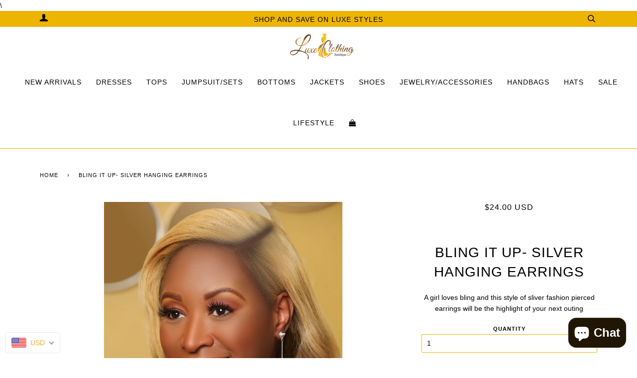

--- FILE ---
content_type: text/css
request_url: https://www.theluxeclothingboutique.com/cdn/shop/t/27/assets/style.scss.css?v=67437999741628624791750819876
body_size: 17734
content:
@charset "UTF-8";.clearfix{*zoom: 1}.clearfix:after{content:"";display:table;clear:both}.title,h1,.h1,.h1--body,h2,.h2,.h2--body,h3,.h3,.h3--body,.sky-pilot-access-denied h5,.sky-pilot-access-denied .h5,.sky-pilot-access-denied .h5--body,h4,.h4,.h4--body,h5,.h5,.h5--body,h6,.h6,.h6--body,.btn--large,.header-logo,.home__title,.title--flex,.product-form label{font-family:Century Gothic,CenturyGothic,AppleGothic,sans-serif;text-transform:uppercase;letter-spacing:1px;-webkit-font-smoothing:antialiased}.uppercase,.home__subtitle,.share__link,.collection-nav>li a{font-family:Century Gothic,CenturyGothic,AppleGothic,sans-serif;text-transform:uppercase;letter-spacing:1px;font-size:.8em}@font-face{font-family:icons;src:url(//www.theluxeclothingboutique.com/cdn/shop/t/27/assets/icons.eot?v=116922656011101410651663655847);src:url(//www.theluxeclothingboutique.com/cdn/shop/t/27/assets/icons.eot?v=116922656011101410651663655847#iefix) format("embedded-opentype"),url(//www.theluxeclothingboutique.com/cdn/shop/t/27/assets/icons.woff?v=21988066547671502941663655847) format("woff"),url(//www.theluxeclothingboutique.com/cdn/shop/t/27/assets/icons.ttf?v=31443016704977084851663655847) format("truetype"),url(//www.theluxeclothingboutique.com/cdn/shop/t/27/assets/icons.svg?v=48449302120136349851663655847#timber-icons) format("svg");font-weight:400;font-style:normal}body,input,textarea,button,select{font-size:14px;line-height:1.6;font-family:Century Gothic,CenturyGothic,AppleGothic,sans-serif;color:#000;font-weight:400;-webkit-font-smoothing:antialiased;-webkit-text-size-adjust:100%}h1,.h1,.h1--body,h2,.h2,.h2--body,h3,.h3,.h3--body,.sky-pilot-access-denied h5,.sky-pilot-access-denied .h5,.sky-pilot-access-denied .h5--body,h4,.h4,.h4--body,h5,.h5,.h5--body,h6,.h6,.h6--body{font-weight:400;margin:0 0 .75em;line-height:1.4}h1 a,.h1 a,.h1--body a,h2 a,.h2 a,.h2--body a,h3 a,.h3 a,.h3--body a,.sky-pilot-access-denied h5 a,.sky-pilot-access-denied .h5 a,.sky-pilot-access-denied .h5--body a,h4 a,.h4 a,.h4--body a,h5 a,.h5 a,.h5--body a,h6 a,.h6 a,.h6--body a{text-decoration:none;font-weight:inherit}h1,.h1,.h1--body{font-size:2.57143em}@media screen and (max-width: 480px){h1,.h1,.h1--body{font-size:2em}}h2,.h2,.h2--body{font-size:2em}@media screen and (max-width: 480px){h2,.h2,.h2--body{font-size:1.57143em}}h3,.h3,.h3--body,.sky-pilot-access-denied h5,.sky-pilot-access-denied .h5,.sky-pilot-access-denied .h5--body{font-size:1.57143em}@media screen and (max-width: 480px){h3,.h3,.h3--body,.sky-pilot-access-denied h5,.sky-pilot-access-denied .h5,.sky-pilot-access-denied .h5--body{font-size:1.42857em}}h4,.h4,.h4--body{font-size:1.42857em}@media screen and (max-width: 480px){h4,.h4,.h4--body{font-size:1.28571em}}h5,.h5,.h5--body{font-size:1.14286em}h6,.h6,.h6--body{font-size:1em}.h1--body,.h2--body,.h3--body,.h4--body,.h5--body,.h6--body{text-transform:none;letter-spacing:0px;font-family:Century Gothic,CenturyGothic,AppleGothic,sans-serif}p{margin:0 0 15px}p img{margin:0}em,.em{font-style:italic}b,strong,.strong{font-weight:700}small,.small{font-size:.9em}sup,sub,.sup,.sub{position:relative;font-size:60%;vertical-align:baseline}sup,.sup{top:-.5em}sub,.sub{bottom:-.5em}s,.s{text-decoration:line-through;opacity:.5}blockquote{font-size:1.125em;line-height:1.71;font-style:italic;margin:0 0 30px;padding:15px 30px;border-left:1px solid #edb403}blockquote p{margin-bottom:0}blockquote p+cite{margin-top:15px}blockquote cite{display:block;font-size:.75em}blockquote cite:before{content:"\2014  "}code,pre{font-family:Consolas,monospace;font-size:1em;border:0 none;border-left:1px solid #edb403;padding:0 2px}pre{overflow:auto;padding:15px;margin:0 0 30px}.unicode{font-family:Lucida Sans Unicode,"Arial Unicode MS, Arial"}.lt-ie9 .unicode{display:none}hr{clear:both;border-top:solid #edb403;border-width:1px 0 0;margin:30px 0;height:0}hr.hr--small{margin:15px 0}hr.hr--double{margin:60px 0}hr.hr--clear{border-top-color:transparent}hr.hr--dash{margin:30px auto;width:80px}hr.hr--thick{border-width:2px 0 0}hr.hr--underline{margin-top:10px;margin-bottom:20px}*,input,:before,:after{-webkit-box-sizing:border-box;-moz-box-sizing:border-box;box-sizing:border-box}html,body{padding:0;margin:0}article,aside,details,figcaption,figure,footer,header,hgroup,main,nav,section,summary{display:block}audio,canvas,progress,video{display:inline-block;vertical-align:baseline}input[type=number]::-webkit-inner-spin-button,input[type=number]::-webkit-outer-spin-button{height:auto}input[type=search]::-webkit-search-cancel-button,input[type=search]::-webkit-search-decoration{-webkit-appearance:none}.grid,.grid--rev,.grid--full,.grid-uniform{*zoom: 1}.grid:after,.grid--rev:after,.grid--full:after,.grid-uniform:after{content:"";display:table;clear:both}.grid__item.clear{clear:both}.grid,.grid--rev,.grid--full,.grid-uniform{list-style:none;padding:0;margin:0 0 0 -30px}.grid__item{float:left;min-height:1px;padding-left:30px;vertical-align:top;width:100%;-webkit-box-sizing:border-box;-moz-box-sizing:border-box;box-sizing:border-box}.grid--rev{direction:rtl;text-align:left}.grid--rev>.grid__item{direction:ltr;text-align:left;float:right}.grid--full{margin-left:0}.grid--full>.grid__item{padding-left:0}.one-whole{width:100%}.one-half{width:50%}.one-third{width:33.333%}.two-thirds{width:66.666%}.one-quarter{width:25%}.two-quarters{width:50%}.three-quarters{width:75%}.one-fifth{width:20%}.two-fifths{width:40%}.three-fifths{width:60%}.four-fifths{width:80%}.one-sixth{width:16.666%}.two-sixths{width:33.333%}.three-sixths{width:50%}.four-sixths{width:66.666%}.five-sixths{width:83.333%}.one-eighth{width:12.5%}.two-eighths{width:25%}.three-eighths{width:37.5%}.four-eighths{width:50%}.five-eighths{width:62.5%}.six-eighths{width:75%}.seven-eighths{width:87.5%}.one-tenth{width:10%}.two-tenths{width:20%}.three-tenths{width:30%}.four-tenths{width:40%}.five-tenths{width:50%}.six-tenths{width:60%}.seven-tenths{width:70%}.eight-tenths{width:80%}.nine-tenths{width:90%}.one-twelfth{width:8.333%}.two-twelfths{width:16.666%}.three-twelfths{width:25%}.four-twelfths{width:33.333%}.five-twelfths{width:41.666%}.six-twelfths{width:50%}.seven-twelfths{width:58.333%}.eight-twelfths{width:66.666%}.nine-twelfths{width:75%}.ten-twelfths{width:83.333%}.eleven-twelfths{width:91.666%}.show{display:block!important}.hide{display:none!important}.text-left{text-align:left!important}.text-right{text-align:right!important}.text-center{text-align:center!important}.left{float:left!important}.right{float:right!important}@media only screen and (max-width: 480px){.small--one-whole{width:100%}.small--one-half{width:50%}.small--one-third{width:33.333%}.small--two-thirds{width:66.666%}.small--one-quarter{width:25%}.small--two-quarters{width:50%}.small--three-quarters{width:75%}.small--one-fifth{width:20%}.small--two-fifths{width:40%}.small--three-fifths{width:60%}.small--four-fifths{width:80%}.small--one-sixth{width:16.666%}.small--two-sixths{width:33.333%}.small--three-sixths{width:50%}.small--four-sixths{width:66.666%}.small--five-sixths{width:83.333%}.small--one-eighth{width:12.5%}.small--two-eighths{width:25%}.small--three-eighths{width:37.5%}.small--four-eighths{width:50%}.small--five-eighths{width:62.5%}.small--six-eighths{width:75%}.small--seven-eighths{width:87.5%}.small--one-tenth{width:10%}.small--two-tenths{width:20%}.small--three-tenths{width:30%}.small--four-tenths{width:40%}.small--five-tenths{width:50%}.small--six-tenths{width:60%}.small--seven-tenths{width:70%}.small--eight-tenths{width:80%}.small--nine-tenths{width:90%}.small--one-twelfth{width:8.333%}.small--two-twelfths{width:16.666%}.small--three-twelfths{width:25%}.small--four-twelfths{width:33.333%}.small--five-twelfths{width:41.666%}.small--six-twelfths{width:50%}.small--seven-twelfths{width:58.333%}.small--eight-twelfths{width:66.666%}.small--nine-twelfths{width:75%}.small--ten-twelfths{width:83.333%}.small--eleven-twelfths{width:91.666%}.small--show{display:block!important}.small--hide{display:none!important}.small--text-left{text-align:left!important}.small--text-right{text-align:right!important}.small--text-center{text-align:center!important}.small--left{float:left!important}.small--right{float:right!important}.grid-uniform .small--one-half:nth-child(odd),.grid-uniform .small--one-third:nth-child(3n+1),.grid-uniform .small--one-quarter:nth-child(4n+1),.grid-uniform .small--one-fifth:nth-child(5n+1),.grid-uniform .small--one-sixth:nth-child(6n+1),.grid-uniform .small--two-sixths:nth-child(3n+1),.grid-uniform .small--three-sixths:nth-child(odd),.grid-uniform .small--two-eighths:nth-child(4n+1),.grid-uniform .small--four-eighths:nth-child(odd),.grid-uniform .small--five-tenths:nth-child(odd),.grid-uniform .small--one-twelfth:nth-child(12n+1),.grid-uniform .small--two-twelfths:nth-child(6n+1),.grid-uniform .small--three-twelfths:nth-child(4n+1),.grid-uniform .small--four-twelfths:nth-child(3n+1),.grid-uniform .small--six-twelfths:nth-child(odd){clear:both}}@media only screen and (min-width: 481px) and (max-width: 1219px){.medium--one-whole{width:100%}.medium--one-half{width:50%}.medium--one-third{width:33.333%}.medium--two-thirds{width:66.666%}.medium--one-quarter{width:25%}.medium--two-quarters{width:50%}.medium--three-quarters{width:75%}.medium--one-fifth{width:20%}.medium--two-fifths{width:40%}.medium--three-fifths{width:60%}.medium--four-fifths{width:80%}.medium--one-sixth{width:16.666%}.medium--two-sixths{width:33.333%}.medium--three-sixths{width:50%}.medium--four-sixths{width:66.666%}.medium--five-sixths{width:83.333%}.medium--one-eighth{width:12.5%}.medium--two-eighths{width:25%}.medium--three-eighths{width:37.5%}.medium--four-eighths{width:50%}.medium--five-eighths{width:62.5%}.medium--six-eighths{width:75%}.medium--seven-eighths{width:87.5%}.medium--one-tenth{width:10%}.medium--two-tenths{width:20%}.medium--three-tenths{width:30%}.medium--four-tenths{width:40%}.medium--five-tenths{width:50%}.medium--six-tenths{width:60%}.medium--seven-tenths{width:70%}.medium--eight-tenths{width:80%}.medium--nine-tenths{width:90%}.medium--one-twelfth{width:8.333%}.medium--two-twelfths{width:16.666%}.medium--three-twelfths{width:25%}.medium--four-twelfths{width:33.333%}.medium--five-twelfths{width:41.666%}.medium--six-twelfths{width:50%}.medium--seven-twelfths{width:58.333%}.medium--eight-twelfths{width:66.666%}.medium--nine-twelfths{width:75%}.medium--ten-twelfths{width:83.333%}.medium--eleven-twelfths{width:91.666%}.medium--show{display:block!important}.medium--hide{display:none!important}.medium--text-left{text-align:left!important}.medium--text-right{text-align:right!important}.medium--text-center{text-align:center!important}.medium--left{float:left!important}.medium--right{float:right!important}.grid-uniform .medium--one-half:nth-child(odd),.grid-uniform .medium--one-third:nth-child(3n+1),.grid-uniform .medium--one-quarter:nth-child(4n+1),.grid-uniform .medium--one-fifth:nth-child(5n+1),.grid-uniform .medium--one-sixth:nth-child(6n+1),.grid-uniform .medium--two-sixths:nth-child(3n+1),.grid-uniform .medium--three-sixths:nth-child(odd),.grid-uniform .medium--two-eighths:nth-child(4n+1),.grid-uniform .medium--four-eighths:nth-child(odd),.grid-uniform .medium--five-tenths:nth-child(odd),.grid-uniform .medium--one-twelfth:nth-child(12n+1),.grid-uniform .medium--two-twelfths:nth-child(6n+1),.grid-uniform .medium--three-twelfths:nth-child(4n+1),.grid-uniform .medium--four-twelfths:nth-child(3n+1),.grid-uniform .medium--six-twelfths:nth-child(odd){clear:both}}@media only screen and (max-width: 1219px){.medium-down--one-whole{width:100%}.medium-down--one-half{width:50%}.medium-down--one-third{width:33.333%}.medium-down--two-thirds{width:66.666%}.medium-down--one-quarter{width:25%}.medium-down--two-quarters{width:50%}.medium-down--three-quarters{width:75%}.medium-down--one-fifth{width:20%}.medium-down--two-fifths{width:40%}.medium-down--three-fifths{width:60%}.medium-down--four-fifths{width:80%}.medium-down--one-sixth{width:16.666%}.medium-down--two-sixths{width:33.333%}.medium-down--three-sixths{width:50%}.medium-down--four-sixths{width:66.666%}.medium-down--five-sixths{width:83.333%}.medium-down--one-eighth{width:12.5%}.medium-down--two-eighths{width:25%}.medium-down--three-eighths{width:37.5%}.medium-down--four-eighths{width:50%}.medium-down--five-eighths{width:62.5%}.medium-down--six-eighths{width:75%}.medium-down--seven-eighths{width:87.5%}.medium-down--one-tenth{width:10%}.medium-down--two-tenths{width:20%}.medium-down--three-tenths{width:30%}.medium-down--four-tenths{width:40%}.medium-down--five-tenths{width:50%}.medium-down--six-tenths{width:60%}.medium-down--seven-tenths{width:70%}.medium-down--eight-tenths{width:80%}.medium-down--nine-tenths{width:90%}.medium-down--one-twelfth{width:8.333%}.medium-down--two-twelfths{width:16.666%}.medium-down--three-twelfths{width:25%}.medium-down--four-twelfths{width:33.333%}.medium-down--five-twelfths{width:41.666%}.medium-down--six-twelfths{width:50%}.medium-down--seven-twelfths{width:58.333%}.medium-down--eight-twelfths{width:66.666%}.medium-down--nine-twelfths{width:75%}.medium-down--ten-twelfths{width:83.333%}.medium-down--eleven-twelfths{width:91.666%}.medium-down--show{display:block!important}.medium-down--hide{display:none!important}.medium-down--text-left{text-align:left!important}.medium-down--text-right{text-align:right!important}.medium-down--text-center{text-align:center!important}.medium-down--left{float:left!important}.medium-down--right{float:right!important}.grid-uniform .medium-down--one-half:nth-child(odd),.grid-uniform .medium-down--one-third:nth-child(3n+1),.grid-uniform .medium-down--one-quarter:nth-child(4n+1),.grid-uniform .medium-down--one-fifth:nth-child(5n+1),.grid-uniform .medium-down--one-sixth:nth-child(6n+1),.grid-uniform .medium-down--two-sixths:nth-child(3n+1),.grid-uniform .medium-down--three-sixths:nth-child(odd),.grid-uniform .medium-down--two-eighths:nth-child(4n+1),.grid-uniform .medium-down--four-eighths:nth-child(odd),.grid-uniform .medium-down--five-tenths:nth-child(odd),.grid-uniform .medium-down--one-twelfth:nth-child(12n+1),.grid-uniform .medium-down--two-twelfths:nth-child(6n+1),.grid-uniform .medium-down--three-twelfths:nth-child(4n+1),.grid-uniform .medium-down--four-twelfths:nth-child(3n+1),.grid-uniform .medium-down--six-twelfths:nth-child(odd){clear:both}}@media only screen and (min-width: 1220px){.large--one-whole{width:100%}.large--one-half{width:50%}.large--one-third{width:33.333%}.large--two-thirds{width:66.666%}.large--one-quarter{width:25%}.large--two-quarters{width:50%}.large--three-quarters{width:75%}.large--one-fifth{width:20%}.large--two-fifths{width:40%}.large--three-fifths{width:60%}.large--four-fifths{width:80%}.large--one-sixth{width:16.666%}.large--two-sixths{width:33.333%}.large--three-sixths{width:50%}.large--four-sixths{width:66.666%}.large--five-sixths{width:83.333%}.large--one-eighth{width:12.5%}.large--two-eighths{width:25%}.large--three-eighths{width:37.5%}.large--four-eighths{width:50%}.large--five-eighths{width:62.5%}.large--six-eighths{width:75%}.large--seven-eighths{width:87.5%}.large--one-tenth{width:10%}.large--two-tenths{width:20%}.large--three-tenths{width:30%}.large--four-tenths{width:40%}.large--five-tenths{width:50%}.large--six-tenths{width:60%}.large--seven-tenths{width:70%}.large--eight-tenths{width:80%}.large--nine-tenths{width:90%}.large--one-twelfth{width:8.333%}.large--two-twelfths{width:16.666%}.large--three-twelfths{width:25%}.large--four-twelfths{width:33.333%}.large--five-twelfths{width:41.666%}.large--six-twelfths{width:50%}.large--seven-twelfths{width:58.333%}.large--eight-twelfths{width:66.666%}.large--nine-twelfths{width:75%}.large--ten-twelfths{width:83.333%}.large--eleven-twelfths{width:91.666%}.large--show{display:block!important}.large--hide{display:none!important}.large--text-left{text-align:left!important}.large--text-right{text-align:right!important}.large--text-center{text-align:center!important}.large--left{float:left!important}.large--right{float:right!important}.grid-uniform .large--one-half:nth-child(odd),.grid-uniform .large--one-third:nth-child(3n+1),.grid-uniform .large--one-quarter:nth-child(4n+1),.grid-uniform .large--one-fifth:nth-child(5n+1),.grid-uniform .large--one-sixth:nth-child(6n+1),.grid-uniform .large--two-sixths:nth-child(3n+1),.grid-uniform .large--three-sixths:nth-child(odd),.grid-uniform .large--two-eighths:nth-child(4n+1),.grid-uniform .large--four-eighths:nth-child(odd),.grid-uniform .large--five-tenths:nth-child(odd),.grid-uniform .large--one-twelfth:nth-child(12n+1),.grid-uniform .large--two-twelfths:nth-child(6n+1),.grid-uniform .large--three-twelfths:nth-child(4n+1),.grid-uniform .large--four-twelfths:nth-child(3n+1),.grid-uniform .large--six-twelfths:nth-child(odd){clear:both}}.vertical-align{position:relative;top:50%;-webkit-transform:translateY(-50%);-ms-transform:translateY(-50%);transform:translateY(-50%)}[class*=push--]{position:relative}.push--one-whole{left:100%}.push--one-half{left:50%}.push--one-third{left:33.333%}.push--two-thirds{left:66.666%}.push--one-quarter{left:25%}.push--two-quarters{left:50%}.push--three-quarters{left:75%}.push--one-fifth{left:20%}.push--two-fifths{left:40%}.push--three-fifths{left:60%}.push--four-fifths{left:80%}.push--one-sixth{left:16.666%}.push--two-sixths{left:33.333%}.push--three-sixths{left:50%}.push--four-sixths{left:66.666%}.push--five-sixths{left:83.333%}.push--one-eighth{left:12.5%}.push--two-eighths{left:25%}.push--three-eighths{left:37.5%}.push--four-eighths{left:50%}.push--five-eighths{left:62.5%}.push--six-eighths{left:75%}.push--seven-eighths{left:87.5%}.push--one-tenth{left:10%}.push--two-tenths{left:20%}.push--three-tenths{left:30%}.push--four-tenths{left:40%}.push--five-tenths{left:50%}.push--six-tenths{left:60%}.push--seven-tenths{left:70%}.push--eight-tenths{left:80%}.push--nine-tenths{left:90%}.push--one-twelfth{left:8.333%}.push--two-twelfths{left:16.666%}.push--three-twelfths{left:25%}.push--four-twelfths{left:33.333%}.push--five-twelfths{left:41.666%}.push--six-twelfths{left:50%}.push--seven-twelfths{left:58.333%}.push--eight-twelfths{left:66.666%}.push--nine-twelfths{left:75%}.push--ten-twelfths{left:83.333%}.push--eleven-twelfths{left:91.666%}@media only screen and (min-width: 481px) and (max-width: 1219px){.push--medium--one-whole{left:100%}.push--medium--one-half{left:50%}.push--medium--one-third{left:33.333%}.push--medium--two-thirds{left:66.666%}.push--medium--one-quarter{left:25%}.push--medium--two-quarters{left:50%}.push--medium--three-quarters{left:75%}.push--medium--one-fifth{left:20%}.push--medium--two-fifths{left:40%}.push--medium--three-fifths{left:60%}.push--medium--four-fifths{left:80%}.push--medium--one-sixth{left:16.666%}.push--medium--two-sixths{left:33.333%}.push--medium--three-sixths{left:50%}.push--medium--four-sixths{left:66.666%}.push--medium--five-sixths{left:83.333%}.push--medium--one-eighth{left:12.5%}.push--medium--two-eighths{left:25%}.push--medium--three-eighths{left:37.5%}.push--medium--four-eighths{left:50%}.push--medium--five-eighths{left:62.5%}.push--medium--six-eighths{left:75%}.push--medium--seven-eighths{left:87.5%}.push--medium--one-tenth{left:10%}.push--medium--two-tenths{left:20%}.push--medium--three-tenths{left:30%}.push--medium--four-tenths{left:40%}.push--medium--five-tenths{left:50%}.push--medium--six-tenths{left:60%}.push--medium--seven-tenths{left:70%}.push--medium--eight-tenths{left:80%}.push--medium--nine-tenths{left:90%}.push--medium--one-twelfth{left:8.333%}.push--medium--two-twelfths{left:16.666%}.push--medium--three-twelfths{left:25%}.push--medium--four-twelfths{left:33.333%}.push--medium--five-twelfths{left:41.666%}.push--medium--six-twelfths{left:50%}.push--medium--seven-twelfths{left:58.333%}.push--medium--eight-twelfths{left:66.666%}.push--medium--nine-twelfths{left:75%}.push--medium--ten-twelfths{left:83.333%}.push--medium--eleven-twelfths{left:91.666%}}@media only screen and (max-width: 1219px){.push--medium-down--one-whole{left:100%}.push--medium-down--one-half{left:50%}.push--medium-down--one-third{left:33.333%}.push--medium-down--two-thirds{left:66.666%}.push--medium-down--one-quarter{left:25%}.push--medium-down--two-quarters{left:50%}.push--medium-down--three-quarters{left:75%}.push--medium-down--one-fifth{left:20%}.push--medium-down--two-fifths{left:40%}.push--medium-down--three-fifths{left:60%}.push--medium-down--four-fifths{left:80%}.push--medium-down--one-sixth{left:16.666%}.push--medium-down--two-sixths{left:33.333%}.push--medium-down--three-sixths{left:50%}.push--medium-down--four-sixths{left:66.666%}.push--medium-down--five-sixths{left:83.333%}.push--medium-down--one-eighth{left:12.5%}.push--medium-down--two-eighths{left:25%}.push--medium-down--three-eighths{left:37.5%}.push--medium-down--four-eighths{left:50%}.push--medium-down--five-eighths{left:62.5%}.push--medium-down--six-eighths{left:75%}.push--medium-down--seven-eighths{left:87.5%}.push--medium-down--one-tenth{left:10%}.push--medium-down--two-tenths{left:20%}.push--medium-down--three-tenths{left:30%}.push--medium-down--four-tenths{left:40%}.push--medium-down--five-tenths{left:50%}.push--medium-down--six-tenths{left:60%}.push--medium-down--seven-tenths{left:70%}.push--medium-down--eight-tenths{left:80%}.push--medium-down--nine-tenths{left:90%}.push--medium-down--one-twelfth{left:8.333%}.push--medium-down--two-twelfths{left:16.666%}.push--medium-down--three-twelfths{left:25%}.push--medium-down--four-twelfths{left:33.333%}.push--medium-down--five-twelfths{left:41.666%}.push--medium-down--six-twelfths{left:50%}.push--medium-down--seven-twelfths{left:58.333%}.push--medium-down--eight-twelfths{left:66.666%}.push--medium-down--nine-twelfths{left:75%}.push--medium-down--ten-twelfths{left:83.333%}.push--medium-down--eleven-twelfths{left:91.666%}}@media only screen and (min-width: 1220px){.push--large--one-whole{left:100%}.push--large--one-half{left:50%}.push--large--one-third{left:33.333%}.push--large--two-thirds{left:66.666%}.push--large--one-quarter{left:25%}.push--large--two-quarters{left:50%}.push--large--three-quarters{left:75%}.push--large--one-fifth{left:20%}.push--large--two-fifths{left:40%}.push--large--three-fifths{left:60%}.push--large--four-fifths{left:80%}.push--large--one-sixth{left:16.666%}.push--large--two-sixths{left:33.333%}.push--large--three-sixths{left:50%}.push--large--four-sixths{left:66.666%}.push--large--five-sixths{left:83.333%}.push--large--one-eighth{left:12.5%}.push--large--two-eighths{left:25%}.push--large--three-eighths{left:37.5%}.push--large--four-eighths{left:50%}.push--large--five-eighths{left:62.5%}.push--large--six-eighths{left:75%}.push--large--seven-eighths{left:87.5%}.push--large--one-tenth{left:10%}.push--large--two-tenths{left:20%}.push--large--three-tenths{left:30%}.push--large--four-tenths{left:40%}.push--large--five-tenths{left:50%}.push--large--six-tenths{left:60%}.push--large--seven-tenths{left:70%}.push--large--eight-tenths{left:80%}.push--large--nine-tenths{left:90%}.push--large--one-twelfth{left:8.333%}.push--large--two-twelfths{left:16.666%}.push--large--three-twelfths{left:25%}.push--large--four-twelfths{left:33.333%}.push--large--five-twelfths{left:41.666%}.push--large--six-twelfths{left:50%}.push--large--seven-twelfths{left:58.333%}.push--large--eight-twelfths{left:66.666%}.push--large--nine-twelfths{left:75%}.push--large--ten-twelfths{left:83.333%}.push--large--eleven-twelfths{left:91.666%}}body:not(.template-index){background-color:#fff}[tabindex="-1"]:focus{outline:none}.wrapper,.charge_rabbit,.sky-pilot{*zoom: 1;max-width:1180px;margin:0 auto;padding:0 15px}.wrapper:after,.charge_rabbit:after,.sky-pilot:after{content:"";display:table;clear:both}@media screen and (min-width: 480px){.wrapper,.charge_rabbit,.sky-pilot{padding:0 30px}}.main-content{display:block;padding-bottom:120px}.left{float:left}.right{float:right}.text-center{text-align:center}.text-right{text-align:right}.hidden{display:none}.lighten{opacity:.5}.display-table{display:table;table-layout:fixed;width:100%}.display-table-cell{display:table-cell;vertical-align:middle;float:none}@media screen and (min-width: 1220px){.large--display-table{display:table;table-layout:fixed;width:100%}.large--display-table-cell{display:table-cell;vertical-align:middle;float:none}}.page-margin,.charge_rabbit,.sky-pilot{padding-top:60px}@media screen and (max-width: 480px){.hidden-sm{display:none}}@media screen and (max-width: 1219px){.hidden-md-down{display:none}}@media only screen and (min-width: 481px) and (max-width: 1219px){.hidden-md{display:none}}@media screen and (min-width: 1219px){.hidden-md-up{display:none}}@media screen and (min-width: 1220px){.hidden-lg{display:none}}html.no-js .js,html.supports-js .no-js{display:none}.section-header{margin-bottom:20px}@media screen and (min-width: 1220px){.section-header{display:table;width:100%}.section-header__title{margin-bottom:12px}.section-header__left{display:table-cell;vertical-align:middle;margin-bottom:0}.section-header__left h1,.section-header__left .h1,.section-header__left .h1--body,.section-header__left h2,.section-header__left .h2,.section-header__left .h2--body,.section-header__left h3,.section-header__left .h3,.section-header__left .h3--body,.section-header__left .sky-pilot-access-denied h5,.sky-pilot-access-denied .section-header__left h5,.section-header__left .sky-pilot-access-denied .h5,.sky-pilot-access-denied .section-header__left .h5,.section-header__left .sky-pilot-access-denied .h5--body,.sky-pilot-access-denied .section-header__left .h5--body,.section-header__left h4,.section-header__left .h4,.section-header__left .h4--body{margin-bottom:0}.section-header__right{display:table-cell;vertical-align:middle;text-align:right}}@media screen and (min-width: 1220px) and (max-width: 1219px){.section-header__right{margin-bottom:30px}}.section-header__right .btn,.section-header__right .btn--secondary,.section-header__right input[type=submit],.section-header__right .spr-summary-actions-newreview,.section-header__right .sky-pilot-access-denied a,.sky-pilot-access-denied .section-header__right a,.section-header__right .charge_rabbit .login_or_signup a#login_link,.charge_rabbit .login_or_signup .section-header__right a#login_link,.section-header__right .charge_rabbit .login_or_signup a#signup_link,.charge_rabbit .login_or_signup .section-header__right a#signup_link,.section-header__right .charge_rabbit a.update-card-link,.charge_rabbit .section-header__right a.update-card-link,.section-header__right .charge_rabbit a.update-address-link,.charge_rabbit .section-header__right a.update-address-link,.section-header__right .charge_rabbit .continue_shopping a,.charge_rabbit .continue_shopping .section-header__right a,.section-header__right .charge_rabbit .cancel-subscription-wrapper a,.charge_rabbit .cancel-subscription-wrapper .section-header__right a,.section-header__right .charge_rabbit a.cancel-subscription-link,.charge_rabbit .section-header__right a.cancel-subscription-link{margin-top:3px!important}.section-header__right .form-horizontal,.section-header__right .collection-view{display:inline-block;vertical-align:middle}@media screen and (min-width: 481px){.section-header__right label+select,.section-header__right .collection-view{margin-left:15px}}.collection-view{display:inline-block;border:1px solid #edb403;border-radius:2px;padding:0 5px;height:37px;overflow:hidden}@media screen and (min-width: 1220px){.collection-view{display:inline-block}}.change-view{display:block;background:none;border:0 none;float:left;padding:10px 8px;color:#edb403;line-height:1}.change-view:hover,.change-view:focus{color:#000}.change-view--active{cursor:default;color:#000}.rte{margin-bottom:15px;word-wrap:break-word}.rte h1,.rte .h1,.rte .h1--body,.rte h2,.rte .h2,.rte .h2--body,.rte h3,.rte .h3,.rte .h3--body,.rte .sky-pilot-access-denied h5,.sky-pilot-access-denied .rte h5,.rte .sky-pilot-access-denied .h5,.sky-pilot-access-denied .rte .h5,.rte .sky-pilot-access-denied .h5--body,.sky-pilot-access-denied .rte .h5--body,.rte h4,.rte .h4,.rte .h4--body,.rte h5,.rte .h5,.rte .h5--body,.rte h6,.rte .h6,.rte .h6--body{margin-top:1.5em}.rte h1:first-child,.rte .h1:first-child,.rte .h1--body:first-child,.rte h2:first-child,.rte .h2:first-child,.rte .h2--body:first-child,.rte h3:first-child,.rte .h3:first-child,.rte .h3--body:first-child,.rte .sky-pilot-access-denied h5:first-child,.sky-pilot-access-denied .rte h5:first-child,.rte .sky-pilot-access-denied .h5:first-child,.sky-pilot-access-denied .rte .h5:first-child,.rte .sky-pilot-access-denied .h5--body:first-child,.sky-pilot-access-denied .rte .h5--body:first-child,.rte h4:first-child,.rte .h4:first-child,.rte .h4--body:first-child,.rte h5:first-child,.rte .h5:first-child,.rte .h5--body:first-child,.rte h6:first-child,.rte .h6:first-child,.rte .h6--body:first-child{margin-top:0}.rte>div{margin-bottom:15px}.rte ul,.rte ol{margin-left:35px}.rte ul ul,.rte ol ul{list-style-type:circle}.rte ol ol ul,.rte ol ul ul,.rte ul ol ul,.rte ul ul ul{list-style-type:square}.rte li{margin-bottom:.4em}.rte img{max-width:100%;height:auto}.rte img[style*="float: left"],.rte img[style*="float:left"]{margin-right:15px}.rte img[style*="float: right"],.rte img[style*="float:right"]{margin-left:15px}.rte--header{margin-bottom:0}.columns{-webkit-column-gap:45px;-moz-column-gap:45px;column-gap:45px;-webkit-columns:2 240px;-moz-columns:2 240px;columns:2 240px}a,.text-link{color:#000;text-decoration:underline;background:transparent}a:hover,a:focus{color:#262626}button{overflow:visible}button[disabled],html input[disabled]{cursor:default}.btn,.btn--secondary,input.btn--secondary,input[type=submit],.spr-summary-actions-newreview,.sky-pilot-access-denied a,.charge_rabbit .login_or_signup a#login_link,.charge_rabbit .login_or_signup a#signup_link,.charge_rabbit a.update-card-link,.charge_rabbit a.update-address-link,.charge_rabbit .continue_shopping a,.charge_rabbit .cancel-subscription-wrapper a,.charge_rabbit a.cancel-subscription-link{display:inline-block;padding:8px 10px;margin:0;line-height:1.42;font-weight:400;text-decoration:none;text-align:center;vertical-align:middle;white-space:nowrap;cursor:pointer;border:1px solid transparent;-webkit-user-select:none;-moz-user-select:none;-ms-user-select:none;-o-user-select:none;user-select:none;-webkit-appearance:none;-moz-appearance:none;border-radius:2px;background-color:#000;color:#fff}.btn:hover,.btn--secondary:hover,input[type=submit]:hover,.spr-summary-actions-newreview:hover,.sky-pilot-access-denied a:hover,.charge_rabbit .login_or_signup a#login_link:hover,.charge_rabbit .login_or_signup a#signup_link:hover,.charge_rabbit a.update-card-link:hover,.charge_rabbit a.update-address-link:hover,.charge_rabbit .continue_shopping a:hover,.charge_rabbit .cancel-subscription-wrapper a:hover,.charge_rabbit a.cancel-subscription-link:hover{background-color:#000;color:#fff}.btn:active,.btn--secondary:active,input[type=submit]:active,.spr-summary-actions-newreview:active,.sky-pilot-access-denied a:active,.charge_rabbit .login_or_signup a#login_link:active,.charge_rabbit .login_or_signup a#signup_link:active,.charge_rabbit a.update-card-link:active,.charge_rabbit a.update-address-link:active,.charge_rabbit .continue_shopping a:active,.charge_rabbit .cancel-subscription-wrapper a:active,.charge_rabbit a.cancel-subscription-link:active,.btn:focus,.btn--secondary:focus,input[type=submit]:focus,.spr-summary-actions-newreview:focus,.sky-pilot-access-denied a:focus,.charge_rabbit .login_or_signup a#login_link:focus,.charge_rabbit .login_or_signup a#signup_link:focus,.charge_rabbit a.update-card-link:focus,.charge_rabbit a.update-address-link:focus,.charge_rabbit .continue_shopping a:focus,.charge_rabbit .cancel-subscription-wrapper a:focus,.charge_rabbit a.cancel-subscription-link:focus{background-color:#000;color:#fff}.btn[disabled],[disabled].btn--secondary,input[disabled][type=submit],[disabled].spr-summary-actions-newreview,.sky-pilot-access-denied a[disabled],.charge_rabbit .login_or_signup a[disabled]#login_link,.charge_rabbit .login_or_signup a[disabled]#signup_link,.charge_rabbit a[disabled].update-card-link,.charge_rabbit a[disabled].update-address-link,.charge_rabbit .continue_shopping a[disabled],.charge_rabbit .cancel-subscription-wrapper a[disabled],.charge_rabbit a[disabled].cancel-subscription-link,.btn.disabled,.disabled.btn--secondary,input.disabled[type=submit],.disabled.spr-summary-actions-newreview,.sky-pilot-access-denied a.disabled,.charge_rabbit .login_or_signup a.disabled#login_link,.charge_rabbit .login_or_signup a.disabled#signup_link,.charge_rabbit a.disabled.update-card-link,.charge_rabbit a.disabled.update-address-link,.charge_rabbit .continue_shopping a.disabled,.charge_rabbit .cancel-subscription-wrapper a.disabled,.charge_rabbit a.disabled.cancel-subscription-link{cursor:default;color:#0000004d;background-color:#0000004d}.btn[disabled]:hover,[disabled].btn--secondary:hover,input[disabled][type=submit]:hover,[disabled].spr-summary-actions-newreview:hover,.sky-pilot-access-denied a[disabled]:hover,.charge_rabbit .login_or_signup a[disabled]#login_link:hover,.charge_rabbit .login_or_signup a[disabled]#signup_link:hover,.charge_rabbit a[disabled].update-card-link:hover,.charge_rabbit a[disabled].update-address-link:hover,.charge_rabbit .continue_shopping a[disabled]:hover,.charge_rabbit .cancel-subscription-wrapper a[disabled]:hover,.charge_rabbit a[disabled].cancel-subscription-link:hover,.btn.disabled:hover,.disabled.btn--secondary:hover,input.disabled[type=submit]:hover,.disabled.spr-summary-actions-newreview:hover,.sky-pilot-access-denied a.disabled:hover,.charge_rabbit .login_or_signup a.disabled#login_link:hover,.charge_rabbit .login_or_signup a.disabled#signup_link:hover,.charge_rabbit a.disabled.update-card-link:hover,.charge_rabbit a.disabled.update-address-link:hover,.charge_rabbit .continue_shopping a.disabled:hover,.charge_rabbit .cancel-subscription-wrapper a.disabled:hover,.charge_rabbit a.disabled.cancel-subscription-link:hover{color:#0000004d!important;background-color:#0000004d!important}.btn--secondary,input.btn--secondary{background-color:#fff;border:1px solid black;color:#000}.btn--secondary:hover,input.btn--secondary:hover{background-color:#fcc827;color:#000}.btn--secondary:focus,.btn--secondary:active,input.btn--secondary:focus,input.btn--secondary:active{background-color:#fcc20e;color:#000}.btn--small{padding:6px 7px;font-size:.71429em}.btn--large{padding:12px 20px;font-size:1em}.btn--full{width:100%}.btn--clear{background-color:transparent;color:#000;border:1px solid black}.btn--clear:hover,.btn--clear:focus,.btn--clear:active{color:#000;background-color:#edb4034d}.btn--clear.disabled{border:1px solid rgba(0,0,0,.3)}.lt-ie9 .btn--clear:hover,.btn--splash{background-color:#edb403}.btn--splash:hover,.btn--splash:focus,.btn--splash:active{background-color:#bb8e02}.btn--square{border-radius:0!important}.btn--outline{background-color:#fff;border:1px solid white;box-shadow:0 0 0 8px #fff;color:#fff;margin:8px}.btn--outline:hover,.btn--outline:focus,.btn--outline:active{color:#edb403;background-color:#fff}.text-link{display:inline;border:0 none;background:none;padding:0;margin:0}ul,ol{margin:0 0 30px;padding:0}ul{list-style:none outside}ol{list-style:decimal}ul ul,ul ol,ol ol,ol ul{margin:4px 0 5px 20px}li{margin-bottom:.25em}ol,ul.square,ul.disc,.rte ul{margin-left:20px}ul.square{list-style:square outside}ul.disc,.rte ul{list-style:disc outside}ol.alpha{list-style:lower-alpha outside}.inline-list li{display:inline-block;margin-bottom:0}table{width:100%;border-collapse:collapse;border-spacing:0}table.full{width:100%;margin-bottom:1em}.table-wrap{max-width:100%;overflow:auto;-webkit-overflow-scrolling:touch}tr{border-bottom:1px solid #edb403}th{font-weight:700}th,td{text-align:left;padding:15px}@media screen and (max-width: 480px){html:not(.lt-ie9) .table--responsive thead{display:none}html:not(.lt-ie9) .table--responsive tr{display:block}html:not(.lt-ie9) .table--responsive tbody{border-top:1px solid #edb403}html:not(.lt-ie9) .table--responsive tbody td:not(:first-child){border-top:1px solid rgba(237,180,3,.2)}html:not(.lt-ie9) .table--responsive tfoot{border-top:1px solid #edb403;border-bottom:2px solid #edb403}html:not(.lt-ie9) .table--responsive tr,html:not(.lt-ie9) .table--responsive td{float:left;clear:both;width:100%;border-bottom:none}html:not(.lt-ie9) .table--responsive th,html:not(.lt-ie9) .table--responsive td{display:block;text-align:right;padding:10px}html:not(.lt-ie9) .table--responsive td:before{content:attr(data-label);float:left;font-family:Century Gothic,CenturyGothic,AppleGothic,sans-serif;text-transform:uppercase;letter-spacing:1px;font-size:.8em;font-size:12px;padding-right:10px}}@media screen and (max-width: 480px){html:not(.lt-ie9) .table--small-hide{display:none!important}html:not(.lt-ie9) .table__section+.table__section{position:relative;margin-top:10px;padding-top:15px}html:not(.lt-ie9) .table__section+.table__section:after{content:"";display:block;position:absolute;top:0;left:15px;right:15px;border-bottom:1px solid #edb403}}.media,.media-flex{overflow:hidden;_overflow:visible;zoom:1}.media-img{float:left;margin-right:30px}.media-img-right{float:right;margin-left:30px}.media-img img,.media-img-right img{display:block}img{border:0 none}svg:not(:root){overflow:hidden}img.auto,.grid__item img,.grid__item iframe{max-width:100%}.video-wrapper,.sky-pilot-embed{position:relative;overflow:hidden;max-width:100%;padding-bottom:56.25%;height:0;height:auto}.video-wrapper iframe,.sky-pilot-embed iframe{position:absolute;top:0;left:0;width:100%;height:100%}form{margin-bottom:30px}input,textarea,button,select{font-size:1em}@media screen and (max-width: 1219px){input,textarea,select{font-size:16px}}button,input[type=text],input[type=search],input[type=password],input[type=email],input[type=file],input[type=number],input[type=tel],input[type=submit],input[type=url],textarea{-webkit-appearance:none;-moz-appearance:none}input,textarea,select,fieldset{border-radius:2px;max-width:100%}input.input-full,textarea.input-full,select.input-full,fieldset.input-full{width:100%}input,select,textarea{padding:8px 10px;line-height:1.42}fieldset{border:1px solid #edb403;padding:15px}legend{border:0;padding:0}optgroup{font-weight:700}input{display:inline-block;width:auto}button,input[type=submit]{cursor:pointer;overflow:hidden;white-space:nowrap;text-overflow:ellipsis}.hidden-label{clip:rect(0 0 0 0);clip:rect(0,0,0,0);overflow:hidden;position:absolute;height:1px;width:1px}input[type=text],input[type=search],input[type=password],input[type=email],input[type=file],input[type=number],input[type=tel],input[type=url],textarea,select{border:1px solid #edb403;width:100%;max-width:100%;display:block;margin:0 0 1em;background-color:transparent;outline:none}input[type=text]:focus,input[type=search]:focus,input[type=password]:focus,input[type=email]:focus,input[type=file]:focus,input[type=number]:focus,input[type=tel]:focus,input[type=url]:focus,textarea:focus,select:focus{border:1px solid #bb8e02;box-shadow:0 0 5px #00000026}input[type=text][disabled],input[type=text].disabled,input[type=search][disabled],input[type=search].disabled,input[type=password][disabled],input[type=password].disabled,input[type=email][disabled],input[type=email].disabled,input[type=file][disabled],input[type=file].disabled,input[type=number][disabled],input[type=number].disabled,input[type=tel][disabled],input[type=tel].disabled,input[type=url][disabled],input[type=url].disabled,textarea[disabled],textarea.disabled,select[disabled],select.disabled{cursor:default;background-color:#0000004d;border-color:#0000004d}textarea{min-height:100px}input[type=checkbox],input[type=radio]{display:inline;margin:0;padding:0}select{-webkit-appearance:none;-moz-appearance:none;appearance:none;background-position:right center;background-image:url(//www.theluxeclothingboutique.com/cdn/shop/t/27/assets/ico-select.svg?v=44277608577003334281669447164);background-repeat:no-repeat;background-position:right 10px center;background-color:transparent;padding-right:28px;text-indent:.01px;text-overflow:"";cursor:pointer}.ie9 select,.lt-ie9 select{padding-right:10px;background-image:none}option{color:#000;background-color:#fff}select::-ms-expand{display:none}label,legend{display:block;margin-bottom:2px;font-weight:700}label.inline,legend.inline{display:inline}.form-horizontal label.label--hidden,label.label--hidden,.form-horizontal legend.label--hidden,legend.label--hidden{height:0;width:0;margin-bottom:0;overflow:hidden}.ie9 .form-horizontal label.label--hidden,.lt-ie9 .form-horizontal label.label--hidden,.ie9 label.label--hidden,.lt-ie9 label.label--hidden,.ie9 .form-horizontal legend.label--hidden,.lt-ie9 .form-horizontal legend.label--hidden,.ie9 legend.label--hidden,.lt-ie9 legend.label--hidden{height:auto;width:auto;margin-bottom:2px;overflow:visible}input[type=checkbox]+label,input[type=radio]+label{font-weight:400}label[for]{cursor:pointer}.label-hint{color:#999}form.form-horizontal,.form-horizontal{margin-bottom:0}form.form-horizontal input[type=text],form.form-horizontal input[type=search],form.form-horizontal input[type=password],form.form-horizontal input[type=email],form.form-horizontal input[type=file],form.form-horizontal input[type=number],form.form-horizontal input[type=tel],form.form-horizontal input[type=url],form.form-horizontal textarea,form.form-horizontal select,form.form-horizontal label,.form-horizontal input[type=text],.form-horizontal input[type=search],.form-horizontal input[type=password],.form-horizontal input[type=email],.form-horizontal input[type=file],.form-horizontal input[type=number],.form-horizontal input[type=tel],.form-horizontal input[type=url],.form-horizontal textarea,.form-horizontal select,.form-horizontal label{display:inline-block;margin-bottom:0;width:auto}input[type=text].error,input[type=search].error,input[type=password].error,input[type=email].error,input[type=file].error,input[type=number].error,input[type=tel].error,input[type=url].error,textarea.error{border-color:#d02e2e;background-color:#fff6f6;color:#d02e2e}label.error{color:#d02e2e}.input-group{position:relative;display:table;border-collapse:separate}.input-group .input-group-field:first-child,.input-group .input-group-btn:first-child,.input-group .input-group-btn:first-child>.btn,.input-group .input-group-btn:first-child>.btn--secondary,.input-group .input-group-btn:first-child>input[type=submit],.input-group .input-group-btn:first-child>.spr-summary-actions-newreview,.input-group .sky-pilot-access-denied .input-group-btn:first-child>a,.sky-pilot-access-denied .input-group .input-group-btn:first-child>a,.input-group .charge_rabbit .login_or_signup .input-group-btn:first-child>a#login_link,.charge_rabbit .login_or_signup .input-group .input-group-btn:first-child>a#login_link,.input-group .charge_rabbit .login_or_signup .input-group-btn:first-child>a#signup_link,.charge_rabbit .login_or_signup .input-group .input-group-btn:first-child>a#signup_link,.input-group .charge_rabbit .input-group-btn:first-child>a.update-card-link,.charge_rabbit .input-group .input-group-btn:first-child>a.update-card-link,.input-group .charge_rabbit .input-group-btn:first-child>a.update-address-link,.charge_rabbit .input-group .input-group-btn:first-child>a.update-address-link,.input-group .charge_rabbit .continue_shopping .input-group-btn:first-child>a,.charge_rabbit .continue_shopping .input-group .input-group-btn:first-child>a,.input-group .charge_rabbit .cancel-subscription-wrapper .input-group-btn:first-child>a,.charge_rabbit .cancel-subscription-wrapper .input-group .input-group-btn:first-child>a,.input-group .charge_rabbit .input-group-btn:first-child>a.cancel-subscription-link,.charge_rabbit .input-group .input-group-btn:first-child>a.cancel-subscription-link,.input-group input[type=hidden]:first-child+.input-group-field,.input-group input[type=hidden]:first-child+.input-group-btn>.btn,.input-group input[type=hidden]:first-child+.input-group-btn>.btn--secondary,.input-group input[type=hidden]:first-child+.input-group-btn>input[type=submit],.input-group input[type=hidden]:first-child+.input-group-btn>.spr-summary-actions-newreview,.input-group .sky-pilot-access-denied input[type=hidden]:first-child+.input-group-btn>a,.sky-pilot-access-denied .input-group input[type=hidden]:first-child+.input-group-btn>a,.input-group .charge_rabbit .login_or_signup input[type=hidden]:first-child+.input-group-btn>a#login_link,.charge_rabbit .login_or_signup .input-group input[type=hidden]:first-child+.input-group-btn>a#login_link,.input-group .charge_rabbit .login_or_signup input[type=hidden]:first-child+.input-group-btn>a#signup_link,.charge_rabbit .login_or_signup .input-group input[type=hidden]:first-child+.input-group-btn>a#signup_link,.input-group .charge_rabbit input[type=hidden]:first-child+.input-group-btn>a.update-card-link,.charge_rabbit .input-group input[type=hidden]:first-child+.input-group-btn>a.update-card-link,.input-group .charge_rabbit input[type=hidden]:first-child+.input-group-btn>a.update-address-link,.charge_rabbit .input-group input[type=hidden]:first-child+.input-group-btn>a.update-address-link,.input-group .charge_rabbit .continue_shopping input[type=hidden]:first-child+.input-group-btn>a,.charge_rabbit .continue_shopping .input-group input[type=hidden]:first-child+.input-group-btn>a,.input-group .charge_rabbit .cancel-subscription-wrapper input[type=hidden]:first-child+.input-group-btn>a,.charge_rabbit .cancel-subscription-wrapper .input-group input[type=hidden]:first-child+.input-group-btn>a,.input-group .charge_rabbit input[type=hidden]:first-child+.input-group-btn>a.cancel-subscription-link,.charge_rabbit .input-group input[type=hidden]:first-child+.input-group-btn>a.cancel-subscription-link{border-radius:2px 0 0 2px}.input-group .input-group-field:last-child,.input-group .input-group-btn:last-child>.btn,.input-group .input-group-btn:last-child>.btn--secondary,.input-group .input-group-btn:last-child>input[type=submit],.input-group .input-group-btn:last-child>.spr-summary-actions-newreview,.input-group .sky-pilot-access-denied .input-group-btn:last-child>a,.sky-pilot-access-denied .input-group .input-group-btn:last-child>a,.input-group .charge_rabbit .login_or_signup .input-group-btn:last-child>a#login_link,.charge_rabbit .login_or_signup .input-group .input-group-btn:last-child>a#login_link,.input-group .charge_rabbit .login_or_signup .input-group-btn:last-child>a#signup_link,.charge_rabbit .login_or_signup .input-group .input-group-btn:last-child>a#signup_link,.input-group .charge_rabbit .input-group-btn:last-child>a.update-card-link,.charge_rabbit .input-group .input-group-btn:last-child>a.update-card-link,.input-group .charge_rabbit .input-group-btn:last-child>a.update-address-link,.charge_rabbit .input-group .input-group-btn:last-child>a.update-address-link,.input-group .charge_rabbit .continue_shopping .input-group-btn:last-child>a,.charge_rabbit .continue_shopping .input-group .input-group-btn:last-child>a,.input-group .charge_rabbit .cancel-subscription-wrapper .input-group-btn:last-child>a,.charge_rabbit .cancel-subscription-wrapper .input-group .input-group-btn:last-child>a,.input-group .charge_rabbit .input-group-btn:last-child>a.cancel-subscription-link,.charge_rabbit .input-group .input-group-btn:last-child>a.cancel-subscription-link{border-radius:0 2px 2px 0}.input-group input::-moz-focus-inner{border:0;padding:0;margin-top:-1px;margin-bottom:-1px}.input-group-field,.input-group-btn{display:table-cell;vertical-align:middle;margin:0}.input-group .btn,.input-group .btn--secondary,.input-group input[type=submit],.input-group .spr-summary-actions-newreview,.input-group .sky-pilot-access-denied a,.sky-pilot-access-denied .input-group a,.input-group .charge_rabbit .login_or_signup a#login_link,.charge_rabbit .login_or_signup .input-group a#login_link,.input-group .charge_rabbit .login_or_signup a#signup_link,.charge_rabbit .login_or_signup .input-group a#signup_link,.input-group .charge_rabbit a.update-card-link,.charge_rabbit .input-group a.update-card-link,.input-group .charge_rabbit a.update-address-link,.charge_rabbit .input-group a.update-address-link,.input-group .charge_rabbit .continue_shopping a,.charge_rabbit .continue_shopping .input-group a,.input-group .charge_rabbit .cancel-subscription-wrapper a,.charge_rabbit .cancel-subscription-wrapper .input-group a,.input-group .charge_rabbit a.cancel-subscription-link,.charge_rabbit .input-group a.cancel-subscription-link,.input-group .input-group-field{height:37px}.input-group .input-group-field{width:100%;margin-bottom:0}.input-group-btn{position:relative;white-space:nowrap;width:1%;padding:0}.icon-fallback-text .icon,.icon-fallback-text .slick-next,.icon-fallback-text .slick-prev{display:none}.supports-fontface .icon-fallback-text .icon,.supports-fontface .icon-fallback-text .slick-next,.supports-fontface .icon-fallback-text .slick-prev{display:inline-block}.supports-fontface .icon-fallback-text .fallback-text{clip:rect(0 0 0 0);overflow:hidden;position:absolute;height:1px;width:1px}.icon:before,.slick-next:before,.slick-prev:before{display:none}.supports-fontface .icon:before,.supports-fontface .slick-next:before,.supports-fontface .slick-prev:before{display:inline;font-family:icons;text-decoration:none;speak:none;font-style:normal;font-weight:400;font-variant:normal;text-transform:none;line-height:1;-webkit-font-smoothing:antialiased;-moz-osx-font-smoothing:grayscale}.icon-amazon_payments:before{content:"\e800"}.icon-american_express:before{content:"A"}.icon-apple_pay:before{content:"\e90c"}.icon-arrow-down:before{content:"\e607"}.icon-arrow-left:before,.slick-prev:before{content:"\e900"}.icon-arrow-right:before,.slick-next:before{content:"\e901"}.icon-bitcoin:before{content:"B"}.icon-cart:before{content:"\e600"}.icon-cirrus:before{content:"\e904"}.icon-customer:before{content:"\e605"}.icon-dankort:before{content:"d"}.icon-diners_club:before{content:"c"}.icon-discover:before{content:"D"}.icon-dogecoin:before{content:"\e908"}.icon-dwolla:before{content:"\e902"}.icon-facebook:before{content:"\e609"}.icon-fancy:before{content:"F"}.icon-forbrugsforeningen:before{content:"\e903"}.icon-google_plus:before{content:"\e90a"}.icon-hamburger:before{content:"\e601"}.icon-instagram:before{content:"\e907"}.icon-interac:before{content:"I"}.icon-jcb:before{content:"J"}.icon-litecoin:before{content:"\e909"}.icon-maestro:before{content:"\e905"}.icon-master:before{content:"\e906"}.icon-minus:before{content:"\e602"}.icon-paypal:before{content:"P"}.icon-pinterest:before{content:"\e608"}.icon-plus:before{content:"\e603"}.icon-rss:before{content:"r"}.icon-search:before{content:"s"}.icon-snapchat:before{content:"\e90b"}.icon-tumblr:before{content:"t"}.icon-twitter:before{content:"T"}.icon-vimeo:before{content:"v"}.icon-visa:before{content:"V"}.icon-x:before{content:"\e604"}.icon-youtube:before{content:"y"}.payment-icons{-webkit-user-select:none;-moz-user-select:none;-ms-user-select:none;-o-user-select:none;user-select:none;cursor:default}.payment-icons li{margin:0 7.5px 7.5px;color:#161102;cursor:default}.payment-icons .icon,.payment-icons .slick-next,.payment-icons .slick-prev{font-size:30px;line-height:20px}.payment-icons .fallback-text{text-transform:capitalize}.social-icons li{margin:0 15px 15px;vertical-align:middle}@media screen and (min-width: 481px){.social-icons li{margin-left:0}}.social-icons li .icon,.social-icons li .slick-next,.social-icons li .slick-prev{font-size:26px;line-height:20px}.social-icons li a{color:#161102}.social-icons li a:hover{color:#000}.pagination{margin-bottom:1em}.pagination-custom,.sky-pilot-pagination{display:inline-block;padding-left:0;margin:0 0 30px;border-radius:2px}.pagination-custom>li,.sky-pilot-pagination span{display:inline}.spr-pagination>div{display:inline-block}.spr-pagination .spr-pagination-page,.spr-pagination .spr-pagination-next,.spr-pagination .spr-pagination-prev{display:inline;position:relative}.pagination-custom>li>a,.pagination-custom>li>span,.spr-pagination-page>a,.spr-pagination-page.is-active,.spr-pagination .spr-pagination-deco,.spr-pagination-next>a,.spr-pagination-prev>a,.sky-pilot-pagination>span>a{position:relative;float:left;padding:5px 10px;margin-left:-1px;line-height:1.42;text-decoration:none;border:1px solid #edb403}.pagination-custom>li:first-child>a,.pagination-custom>li:first-child>span,.spr-pagination>div>span:first-child>a,.spr-pagination>div>span:first-child.is-active,.sky-pilot-pagination>span:first-child>a{margin-left:0;border-bottom-left-radius:4px;border-top-left-radius:4px}.pagination-custom>li:last-child>a,.pagination-custom>li:last-child>span,.spr-pagination>div>span:last-child>a,.spr-pagination>div>span:last-child.is-active,.sky-pilot-pagination>span:last-child>a{border-top-right-radius:4px;border-bottom-right-radius:4px}.pagination-custom>li>a:hover,.pagination-custom>li>span:hover,.pagination-custom>li>a:focus,.pagination-custom>li>span:focus,.sky-pilot-pagination>span>a:hover{color:#edb403}.pagination-custom>.active>a,.pagination-custom>.active>span,.pagination-custom>.active>a:hover,.pagination-custom>.active>span:hover,.pagination-custom>.active>a:focus,.pagination-custom>.active>span:focus{z-index:2;cursor:default;color:#000}.pagination-custom>.disabled>span,.pagination-custom>.disabled>a,.pagination-custom>.disabled>a:hover,.pagination-custom>.disabled>a:focus{color:#999;cursor:not-allowed}.pagination-custom-lg>li>a,.pagination-custom-lg>li>span{padding:10px 16px;font-size:1.28571em}.pagination-custom-lg>li:first-child>a,.pagination-custom-lg>li:first-child>span{border-bottom-left-radius:6px;border-top-left-radius:6px}.pagination-custom-lg>li:last-child>a,.pagination-custom-lg>li:last-child>span{border-top-right-radius:6px;border-bottom-right-radius:6px}.pagination-custom-sm>li>a,.pagination-custom-sm>li>span{padding:5px 10px;font-size:.85714em}.pagination-custom-sm>li:first-child>a,.pagination-custom-sm>li:first-child>span{border-bottom-left-radius:3px;border-top-left-radius:3px}.pagination-custom-sm>li:last-child>a,.pagination-custom-sm>li:last-child>span{border-top-right-radius:3px;border-bottom-right-radius:3px}.info-bar--upper{height:auto!important}.info-bar{background-color:#edb403;color:#000;padding:5px 0;min-height:30px}.info-bar a:link{color:#000;text-decoration:none}.info-bar a:visited,.info-bar a:focus,.info-bar a:active,.info-bar a:hover{color:#000000e6;text-decoration:underline}.info-bar .wrapper,.info-bar .charge_rabbit,.info-bar .sky-pilot{position:relative}.info-bar :after{position:absolute;z-index:500;left:0;top:0;width:15px;height:25px;background-color:#edb403}@media screen and (min-width: 480px){.header-message--crowded{padding:2px 80px 0}}@media screen and (max-width: 480px){.header-message--crowded{padding-top:25px}}.header-account-link{float:left}.header-message{line-height:20px;margin-bottom:0}.site-header{position:relative;background-color:#fff;border-bottom:1px solid #edb403}.header-logo{text-align:center;margin:0}.header-logo a{text-decoration:none;color:#000}.header-logo a:hover,.header-logo a:focus{text-decoration:none;color:#000}.header-logo a,.header-logo img{display:inline-block}.header--small .logo-image{max-height:40px}.header--medium .logo-image{max-height:60px}.header--large .logo-image{max-height:80px}.header--xl .logo-image{max-height:100px}.header--small .nav--desktop .header-menu>ul>li>a{padding-top:20px;padding-bottom:20px}.header--medium .nav--desktop .header-menu>ul>li>a{padding-top:30px;padding-bottom:30px}.header--large .nav--desktop .header-menu>ul>li>a{padding-top:20px;padding-bottom:40px}.header--xl .nav--desktop .header-menu>ul>li>a{padding-top:50px;padding-bottom:50px}.search{max-width:100%;margin-bottom:0;display:block}.header-search__wrapper{position:absolute;top:-3px;right:15px}@media screen and (min-width: 480px){.header-search__wrapper{right:30px}}.header-search{text-align:right;background-color:#edb403}.header-search .search-bar{position:relative;z-index:100;height:26px;color:#edb403;font-size:16px;padding:0 25px 0 0;text-align:right;border:none;margin-bottom:0;border-bottom:1px solid transparent;border-radius:0;width:80px;-webkit-transition:all .3s ease-in-out;transition:all .3s ease-in-out;cursor:pointer}.header-search .search-bar:focus,.header-search .search-bar:active{border:none;cursor:text;padding:0;margin-right:24px;color:#000;border-bottom:1px solid rgba(255,255,255,.5);box-shadow:none}@media screen and (min-width: 480px){.header-search .search-bar:focus,.header-search .search-bar:active{width:250px}}@media screen and (max-width: 480px){.header-search .search-bar:focus,.header-search .search-bar:active{width:480px}}.header-search .search-btn{position:absolute;top:0;right:0;height:26px;border-top-right-radius:2px;border-bottom-right-radius:2px;width:23px;background:url(//www.theluxeclothingboutique.com/cdn/shop/t/27/assets/search.svg?v=162918692910337898401669447165);background-repeat:no-repeat;background-position:right 3px center}.header-search .search-btn:focus,.header-search .search-btn:active{outline:none;box-shadow:0 0 5px #564101}.header-search .input-group,.header-search .input-group-field{margin-bottom:0}.lt-ie9 .header-search__wrapper .header-search .search .search-bar,.lt-ie9 .header-search__wrapper .header-search .search{width:250px!important}.main-menu{cursor:default;margin-bottom:0}.main-menu ul{margin:0}.main-menu li{margin:0;display:block}.main-menu a{text-decoration:none;color:#000}.main-menu a:hover,.main-menu a:active,.main-menu a:focus,.main-menu a.nav-focus{color:#edb403}.main-menu a:focus:active{transform:translateY(1px)}.main-menu .main-menu--active a:focus{color:#a17b02}.main-menu--active>a{color:#edb403}.main-menu-dropdown{background-color:#fff}.logo-wrapper--image .header-logo{line-height:0}@media screen and (max-width: 1219px){.nav--mobile{display:block}.nav--desktop{position:absolute;left:-9999px}}@media screen and (min-width: 1219px){.nav--desktop{position:static}.nav--mobile{display:none}}.showMobile .nav--desktop{position:static;left:-9999px}.showDesktop .nav--desktop{position:static}.showDesktop .nav--mobile{display:none}.nav--mobile .header-logo{padding:15px 0;text-align:center}.nav--mobile .header-logo a,.nav--mobile .header-logo img{display:inline-block}.nav--mobile .header-logo .logo-image{max-width:80%}.nav--mobile .logo-wrapper{margin-left:10%}.nav--mobile .mobile-wrapper{*zoom: 1;position:relative}.nav--mobile .mobile-wrapper:after{content:"";display:table;clear:both}.nav--mobile .header-hamburger,.nav--mobile .header-cart{position:absolute;top:50%;z-index:1000;margin-top:-12px;width:25px;height:25px}.nav--mobile .header-hamburger{right:0;background:url(//www.theluxeclothingboutique.com/cdn/shop/t/27/assets/nav.svg?v=135257737263320295131663655847) no-repeat left 0 center}.nav--mobile .header-cart{left:0;background:url(//www.theluxeclothingboutique.com/cdn/shop/t/27/assets/cart.svg?v=133824659553150712981663655847) no-repeat left 0 center}.nav--mobile .header-cart__bubble{position:absolute;top:50%;margin-top:-14px;left:19px;width:12px;height:12px;border-radius:12px;background-color:#000;color:transparent}.nav--mobile .header-menu,.nav--mobile .main-menu-dropdown{display:none}.nav--mobile .grandparent.main-menu--expanded>.main-menu-dropdown,.nav--mobile .parent.main-menu--expanded>.main-menu-dropdown,.nav--mobile .header-menu.main-menu--expanded{display:block}.nav--mobile .main-menu--expanded>a{color:#edb403}.nav--mobile .nav-carat{padding-right:9px;padding-left:15px;float:right}.nav--mobile .main-menu--expanded>.nav-carat>.plus{display:none}.nav--mobile .main-menu--expanded>.nav-carat>.minus{display:block}.nav--mobile .nav-carat .minus{display:none}.nav--mobile .main-menu li a{display:inline-block;padding-top:15px;padding-bottom:15px;font-family:Century Gothic,CenturyGothic,AppleGothic,sans-serif;text-transform:uppercase;letter-spacing:1px;font-size:.8em}.nav--mobile .main-menu li{display:block;border-bottom:1px solid rgba(237,180,3,.2)}.nav--mobile .main-menu li.main-menu--expanded{border-bottom:none}@media screen and (max-width: 1219px){.nav--mobile .main-menu>li:nth-last-child(2){border-bottom:none}}.nav--mobile .main-menu-dropdown ul{margin-left:15px}.nav--mobile .meganav_image,.nav--mobile .cart-text-link{display:none!important}@media screen and (min-width: 1219px){.nav--mobile .mobile-wrapper{position:initial}.nav--mobile .header-hamburger{right:30px}.nav--mobile .header-cart{left:30px}.nav--mobile .header-cart__bubble{left:49px}.nav--mobile .header-menu{position:absolute;right:0;background-color:#fff;z-index:9000;border-left:1px solid #edb403;border-bottom:1px solid #edb403;min-width:400px;padding:30px}.nav--mobile .header-menu.main-menu--expanded{-webkit-animation-duration:.2s;animation-duration:.2s;-webkit-animation-fill-mode:both;animation-fill-mode:both;-webkit-animation-name:slideInRight;animation-name:slideInRight}}.lt-ie9 .nav--mobile .header-hamburger{background:url(//www.theluxeclothingboutique.com/cdn/shop/t/27/assets/nav.png?v=165688430958430171541663655847);background-position:right center;background-repeat:no-repeat}.lt-ie9 .nav--mobile .header-cart{background:url(//www.theluxeclothingboutique.com/cdn/shop/t/27/assets/cart.png?v=94528180175066149051663655847);background-position:left center;background-repeat:no-repeat}.lt-ie9 .header-search .search-bar{background:url(//www.theluxeclothingboutique.com/cdn/shop/t/27/assets/search.png?v=43674520712438301711663655847);background-position:right center;background-repeat:no-repeat}.lt-ie9 .hero-image-overlay,.lt-ie9 .collection-image-overlay{-ms-filter:"progid:DXImageTransform.Microsoft.Alpha(Opacity=20)"}@-webkit-keyframes slideInRight{0%{-webkit-transform:translate3d(100%,0,0);transform:translate3d(100%,0,0);visibility:visible}to{-webkit-transform:translate3d(0,0,0);transform:translateZ(0)}}@keyframes slideInRight{0%{-webkit-transform:translate3d(100%,0,0);transform:translate3d(100%,0,0);visibility:visible}to{-webkit-transform:translate3d(0,0,0);transform:translateZ(0)}}.nav--desktop{display:table;width:100%}.nav--desktop .header-logo{margin-bottom:0}.nav--desktop .logo-wrapper,.nav--desktop .mobile-wrapper{float:none;vertical-align:middle}.nav--desktop .header-hamburger,.nav--desktop .nav-carat,.nav--desktop .header-cart__bubble{display:none!important}.nav--desktop .header-menu{text-align:center}.nav--desktop .main-menu{font-size:1.1em;display:inline-block}.nav--desktop .main-menu>li{display:inline-block}.nav--desktop .main-menu>li:first-child a{margin-left:10px}.nav--desktop .main-menu>li>a{display:block;margin-left:30px;white-space:nowrap;font-family:Century Gothic,CenturyGothic,AppleGothic,sans-serif;text-transform:uppercase;letter-spacing:1px;font-size:.8em}.nav--desktop .main-menu-dropdown{text-align:left}.nav--desktop .main-menu-dropdown li{padding-top:7.5px}.nav--desktop .grandparent>.main-menu-dropdown{display:none;position:absolute;background-color:#fff;width:100%;left:0;margin:0;z-index:5000;border-bottom:1px solid #edb403}.nav--desktop .grandparent.hover>.main-menu-dropdown{display:block}.nav--desktop .grandparent>.main-menu-dropdown ul{max-width:1180px;margin:0 auto;padding:10px 30px 20px;*zoom: 1}.nav--desktop .grandparent>.main-menu-dropdown ul:after{content:"";display:table;clear:both}.nav--desktop .grandparent>.main-menu-dropdown ul:first-child{padding-left:0}.nav--desktop .grandparent>.main-menu-dropdown>ul>.parent>a{border-bottom:1px solid #edb403;width:100%;display:inline-block;padding-bottom:17px}.nav--desktop .grandparent .parent .child a{font-family:Century Gothic,CenturyGothic,AppleGothic,sans-serif;text-transform:uppercase;letter-spacing:1px;font-size:.8em}.nav--desktop .meganav_image_wrapper{float:right;padding-left:30px;padding-top:10px}.nav--desktop .meganav_image{vertical-align:top;-webkit-box-sizing:border-box;-moz-box-sizing:border-box;box-sizing:border-box}.nav--desktop .meganav_image img{max-width:100%;max-height:500px}.nav--desktop .grandparent>.main-menu-dropdown>ul>.parent,.nav--desktop .grandparent>.main-menu-dropdown>ul>.child{float:left;min-height:1px;padding-left:30px;padding-top:0;vertical-align:top;-webkit-box-sizing:border-box;-moz-box-sizing:border-box;box-sizing:border-box}.nav--desktop .grandparent>.main-menu-dropdown>ul>.parent>a,.nav--desktop .grandparent>.main-menu-dropdown>ul>.child>a{font-family:Century Gothic,CenturyGothic,AppleGothic,sans-serif;text-transform:uppercase;letter-spacing:1px;font-size:.8em}.nav--desktop .kids-2.grandparent>.main-menu-dropdown>ul>li,.nav--desktop .kids-1.grandparent>.main-menu-dropdown>ul>li{width:50%}.nav--desktop .kids-2.grandparent>.main-menu-dropdown>ul>li:nth-child(odd),.nav--desktop .kids-1.grandparent>.main-menu-dropdown>ul>li:nth-child(odd){clear:both}.nav--desktop .kids-3.grandparent>.main-menu-dropdown>ul>li,.nav--desktop .kids-6.grandparent>.main-menu-dropdown>ul>li,.nav--desktop .kids-9.grandparent>.main-menu-dropdown>ul>li{width:33.333%}.nav--desktop .kids-3.grandparent>.main-menu-dropdown>ul>li:nth-child(3n+1),.nav--desktop .kids-6.grandparent>.main-menu-dropdown>ul>li:nth-child(3n+1),.nav--desktop .kids-9.grandparent>.main-menu-dropdown>ul>li:nth-child(3n+1){clear:both}.nav--desktop .kids-4.grandparent>.main-menu-dropdown>ul>li,.nav--desktop .kids-7.grandparent>.main-menu-dropdown>ul>li,.nav--desktop .kids-8.grandparent>.main-menu-dropdown>ul>li{width:25%}.nav--desktop .kids-4.grandparent>.main-menu-dropdown>ul>li:nth-child(4n+1),.nav--desktop .kids-7.grandparent>.main-menu-dropdown>ul>li:nth-child(4n+1),.nav--desktop .kids-8.grandparent>.main-menu-dropdown>ul>li:nth-child(4n+1){clear:both}.nav--desktop .kids-5.grandparent>.main-menu-dropdown>ul>li,.nav--desktop .kids-10.grandparent>.main-menu-dropdown>ul>li{width:20%}.nav--desktop .kids-5.grandparent>.main-menu-dropdown>ul>li:nth-child(5n+1),.nav--desktop .kids-10.grandparent>.main-menu-dropdown>ul>li:nth-child(5n+1){clear:both}.nav--desktop .main-menu>.parent>.main-menu-dropdown{display:none;position:absolute;background-color:#fff;z-index:5000;font-family:Century Gothic,CenturyGothic,AppleGothic,sans-serif;text-transform:uppercase;letter-spacing:1px;font-size:.8em;padding:0 30px 22.5px;border-bottom:1px solid #edb403;border-left:1px solid #edb403;border-right:1px solid #edb403}.nav--desktop .main-menu>.parent:hover>.main-menu-dropdown,.nav--desktop .main-menu>.parent.hover>.main-menu-dropdown{display:block}.template-index .product__related{display:none}.template-index .main-content{padding-bottom:0}.homepage-blog,.homepage-product,.homepage-instagram,.homepage-collection{padding-top:90px;padding-bottom:90px}.homepage-page{padding-top:90px;padding-bottom:60px}.homepage-collection-grid{padding-top:60px;padding-bottom:90px}.homepage-logos{padding-top:60px;padding-bottom:60px}.adjust--white+.adjust--white .homepage-page,.adjust--white+.adjust--white .homepage-blog,.adjust--white+.adjust--white .homepage-product,.adjust--white+.adjust--white .homepage-collection,.adjust--white+.adjust--white .homepage-collection-grid,.adjust--white+.adjust--white .homepage-instagram,.adjust--light+.adjust--light .homepage-page,.adjust--light+.adjust--light .homepage-blog,.adjust--light+.adjust--light .homepage-product,.adjust--light+.adjust--light .homepage-collection,.adjust--light+.adjust--light .homepage-collection-grid,.adjust--light+.adjust--light .homepage-instagram,.adjust--splash+.adjust--splash .homepage-page,.adjust--splash+.adjust--splash .homepage-blog,.adjust--splash+.adjust--splash .homepage-product,.adjust--splash+.adjust--splash .homepage-collection,.adjust--splash+.adjust--splash .homepage-collection-grid,.adjust--splash+.adjust--splash .homepage-instagram,.adjust--dark+.adjust--dark .homepage-page,.adjust--dark+.adjust--dark .homepage-blog,.adjust--dark+.adjust--dark .homepage-product,.adjust--dark+.adjust--dark .homepage-collection,.adjust--dark+.adjust--dark .homepage-collection-grid,.adjust--dark+.adjust--dark .homepage-instagram{padding-top:0}.homepage-collection .product-grid-item{margin-bottom:0}.home__title{margin-bottom:15px}@media screen and (max-width: 480px){.home__title{font-size:2em}}.home__subtitle{text-align:center;font-weight:700;opacity:.75;font-size:1em;padding-bottom:15px;margin-bottom:30px;position:relative}.home__subtitle:after{content:"";margin:auto;width:30px;height:3px;position:absolute;bottom:0;left:0;right:0;background:#000;opacity:.2}a .home__title,a .home__subtitle{text-decoration:none}.homepage-image.homepage--white a .home__title,.homepage-image.homepage--white a .home__subtitle{color:#fff}.homepage-image.homepage--light a .home__title,.homepage-image.homepage--light a .home__subtitle{color:#f7f7f7}.homepage-image.homepage--splash a .home__title,.homepage-image.homepage--splash a .home__subtitle{color:#edb403}.homepage-image.homepage--dark a .home__title,.homepage-image.homepage--dark a .home__subtitle{color:#fff}.homepage--white{background-color:#fff}.homepage--light{background-color:#f7f7f7}.homepage--splash{background-color:#edb403}.homepage--dark{background-color:#fff}.homepage-product .product-page{background-color:transparent}.homepage-image.homepage--splash,.color-text.homepage--splash{color:#edb403;background-color:transparent}.homepage-image.homepage--dark,.color-text.homepage--dark,.homepage-image.homepage--white{color:#fff;background-color:transparent}.homepage-image.homepage--light{color:#f7f7f7;background-color:transparent}.color-text.homepage--white,.color-text.homepage--light{color:#000;background-color:transparent}.homepage--splash,.homepage--dark,.homepage--splash .on-sale,.homepage--splash .figcaption a,.homepage--splash .js-qty__adjust,.homepage--splash .ajaxcart__qty-adjust,.homepage--splash .js-qty input[type=text],.homepage--splash .ajaxcart__qty input[type=text],.homepage--splash #your-shopping-cart .js-qty input[type=text],#your-shopping-cart .homepage--splash .js-qty input[type=text],.homepage--splash .figcaption a .price_wrapper,.homepage--splash input,.homepage--splash textarea,.homepage--splash button,.homepage--splash select,.homepage--dark .on-sale,.homepage--dark .figcaption a,.homepage--dark .js-qty__adjust,.homepage--dark .ajaxcart__qty-adjust,.homepage--dark .js-qty input[type=text],.homepage--dark .ajaxcart__qty input[type=text],.homepage--dark #your-shopping-cart .js-qty input[type=text],#your-shopping-cart .homepage--dark .js-qty input[type=text],.homepage--dark .figcaption a .price_wrapper,.homepage--dark input,.homepage--dark textarea,.homepage--dark button,.homepage--dark select{color:#fff}.homepage--splash .on-sale .compare-at,.homepage--dark .on-sale .compare-at{color:#ffffff80}.homepage--splash .btn--clear,.homepage--dark .btn--clear{color:#fff;border:1px solid white}.homepage--splash .btn--clear.disabled,.homepage--dark .btn--clear.disabled{border:1px solid rgba(0,0,0,.3);color:#ffffff4d}.homepage--splash .blog__article,.homepage--dark .blog__article{background-color:#fff;color:#000;border:none}.homepage--splash .blog__article .btn--splash{background-color:#bb8e02}.homepage--splash .blog__article .btn--splash:hover{background-color:#a17b02}.homepage-image.homepage--white .btn--clear{color:#fff;border:1px solid #fff}.homepage-image.homepage--white .btn--clear:hover,.homepage-image.homepage--white .btn--clear:focus,.homepage-image.homepage--white .btn--clear:active{color:#000;background-color:#fff}.homepage-image.homepage--light .btn--clear{color:#f7f7f7;border:1px solid #f7f7f7}.homepage-image.homepage--light .btn--clear:hover,.homepage-image.homepage--light .btn--clear:focus,.homepage-image.homepage--light .btn--clear:active{color:#fff;background-color:#f7f7f7}.homepage-image.homepage--splash .btn--clear{color:#edb403;border:1px solid #edb403}.homepage-image.homepage--splash .btn--clear:hover,.homepage-image.homepage--splash .btn--clear:focus,.homepage-image.homepage--splash .btn--clear:active{color:#fff;background-color:#edb403}.homepage-image.homepage--dark .btn--clear{color:#fff;border:1px solid white}.homepage-image.homepage--dark .btn--clear:hover,.homepage-image.homepage--dark .btn--clear:focus,.homepage-image.homepage--dark .btn--clear:active{color:#fff;background-color:#fff}.homepage-image{overflow:hidden;position:relative}.background-size-cover{display:block;background-size:cover;background-position:center center;width:100%;height:100%;overflow:hidden;position:absolute;top:0;right:0;z-index:1}.responsive-wide-image{width:100%;display:block}.content--centered,.collection-grid-item__content{position:absolute;top:50%;-webkit-transform:translateY(-50%);-ms-transform:translateY(-50%);transform:translateY(-50%);width:90%;left:0;right:0;margin:0 auto;text-align:center;z-index:100}.ie9 .content--centered,.ie9 .collection-grid-item__content{-webkit-transform:translateY(-50%);-ms-transform:translateY(-50%);transform:translateY(-50%)}.use_screen_full{height:100vh}.use_screen_three_quarters{height:75vh}.use_screen_two_thirds{height:66vh}.use_screen_one_half{height:50vh}.use_screen_one_third{height:33vh}.use_screen_one_fifth{height:20vh}.image--flex{max-width:100%;zoom:50%;-moz-transform:scale(.5)}.title--flex{margin-bottom:15px}.content--flex{margin-bottom:1.5em}@media screen and (max-width: 1219px){.title--flex{font-size:2em}.content--flex{font-size:1.3em}}.image-overlay{position:absolute;top:0;bottom:0;left:0;right:0;z-index:10}.homepage--white .image-overlay,.homepage--light .image-overlay{background-color:#000}.homepage--splash .image-overlay,.homepage--dark .image-overlay{background-color:#fff}.image-overlay-0{opacity:0}.image-overlay-5{opacity:.05}.image-overlay-10{opacity:.1}.image-overlay-15{opacity:.15}.image-overlay-20{opacity:.2}.image-overlay-25{opacity:.35}.image-overlay-30{opacity:.3}.image-overlay-35{opacity:.35}.image-overlay-40{opacity:.4}.image-overlay-45{opacity:.45}.image-overlay-50{opacity:.5}.image-overlay-55{opacity:.55}.image-overlay-60{opacity:.6}.image-overlay-65{opacity:.65}.image-overlay-70{opacity:.7}.image-overlay-75{opacity:.75}.image-overlay-80{opacity:.8}.image-overlay-85{opacity:.85}.image-overlay-90{opacity:.9}.image-overlay-95{opacity:.95}.image-overlay-100{opacity:1}.placeholder-svg{fill:#b4b6b9;background-color:#f4f4f4;width:100%;height:100%;max-width:100%;max-height:100%}.homepage-video__play{margin-top:.5em}.homepage-video__play{opacity:1;-webkit-transition:opacity .2s ease-out;-moz-transition:opacity .2s ease-out;-ms-transition:opacity .2s ease-out;-o-transition:opacity .2s ease-out;transition:opacity .2s ease-out}@media screen and (max-width: 1219px){.homepage-video__play .icon-play{height:80px;width:66px;background-size:66px 66px}}.homepage-video__play:hover{opacity:.75}.homepage-video__play:focus,.homepage-video__play:active{outline:none}.index-sections>.shopify-section:not(:first-child) .scroll_icon_wrap{display:none}.scroll_icon_wrap{text-align:center;position:absolute;margin-left:auto;margin-right:auto;left:0;right:0;bottom:0;z-index:400}@media screen and (max-width: 480px){.scroll_icon_wrap{display:none}}.scroll_link{display:block;position:absolute;text-align:center;left:50%;width:250px;margin-left:-125px;bottom:0;padding-bottom:20px;padding-top:20px;height:60px}.scroll_link:hover .scroll_icon{opacity:1}.scroll_icon{opacity:.7;position:absolute;left:50%;bottom:20px;margin-left:-25px;zoom:50%;-moz-transform:scale(.5)}.homepage-image .scroll__link{position:absolute;bottom:0}.bloop{-webkit-transform-origin:center bottom;transform-origin:center bottom;animation:bloop 1.8s infinite;-webkit-animation:bloop 1.8s infinite}@-webkit-keyframes bloop{0%,20%,30%,40%,50%,60%,to{-webkit-transform:translate3d(0,0,0);transform:translateZ(0)}15%{-webkit-animation-timing-function:ease-in;animation-timing-function:ease-out;-webkit-transform:translate3d(0,-12px,0);transform:translate3d(0,-12px,0)}25%{-webkit-animation-timing-function:ease-out;animation-timing-function:ease-out;-webkit-transform:translate3d(0,6px,0);transform:translate3d(0,6px,0)}35%{-webkit-animation-timing-function:ease-in;animation-timing-function:ease-out;-webkit-transform:translate3d(0,-3px,0);transform:translate3d(0,-3px,0)}45%{-webkit-animation-timing-function:ease-out;animation-timing-function:ease-in;-webkit-transform:translate3d(0,2px,0);transform:translate3d(0,2px,0)}}@keyframes bloop{0%,20%,30%,40%,50%,60%,to{-webkit-transform:translate3d(0,0,0);transform:translateZ(0)}15%{-webkit-animation-timing-function:ease-in;animation-timing-function:ease-out;-webkit-transform:translate3d(0,-12px,0);transform:translate3d(0,-12px,0)}25%{-webkit-animation-timing-function:ease-out;animation-timing-function:ease-out;-webkit-transform:translate3d(0,6px,0);transform:translate3d(0,6px,0)}35%{-webkit-animation-timing-function:ease-in;animation-timing-function:ease-out;-webkit-transform:translate3d(0,-3px,0);transform:translate3d(0,-3px,0)}45%{-webkit-animation-timing-function:ease-out;animation-timing-function:ease-in;-webkit-transform:translate3d(0,2px,0);transform:translate3d(0,2px,0)}}.homepage-page hr{width:75%;margin-left:12%}.homepage-page__content{text-align:center;font-size:1.2em;margin-bottom:30px}.instagram--square{position:absolute;display:block;border-width:1px;border-style:solid;background-size:cover;background-position:center center;overflow:hidden}@media only screen and (max-width: 480px){.instagram--square.small--one-half{width:50%;height:50vw}.instagram--square.small--one-third{width:33.333%;height:33.333vw}.instagram--square.small--one-quarter{width:25%;height:25vw}.instagram--square.small--one-fifth{width:20%;height:20vw}.instagram--square.small--one-sixth{width:16.666%;height:16.666vw}}@media only screen and (min-width: 481px) and (max-width: 1219px){.instagram--square.medium--one-half{width:50%;height:50vw}.instagram--square.medium--one-third{width:33.333%;height:33.333vw}.instagram--square.medium--one-quarter{width:25%;height:25vw}.instagram--square.medium--one-fifth{width:20%;height:20vw}.instagram--square.medium--one-sixth{width:16.666%;height:16.666vw}}@media only screen and (max-width: 1219px){.instagram--square.medium-down--one-half{width:50%;height:50vw}.instagram--square.medium-down--one-third{width:33.333%;height:33.333vw}.instagram--square.medium-down--one-quarter{width:25%;height:25vw}.instagram--square.medium-down--one-fifth{width:20%;height:20vw}.instagram--square.medium-down--one-sixth{width:16.666%;height:16.666vw}}@media only screen and (min-width: 1220px){.instagram--square.large--one-half{width:50%;height:50vw}.instagram--square.large--one-third{width:33.333%;height:33.333vw}.instagram--square.large--one-quarter{width:25%;height:25vw}.instagram--square.large--one-fifth{width:20%;height:20vw}.instagram--square.large--one-sixth{width:16.666%;height:16.666vw}}.homepage--dark .instagram--square{border-color:#fff}.homepage--light .instagram--square{border-color:#f7f7f7}.homepage--splash .instagram--square{border-color:#edb403}.homepage--white .instagram--square{border-color:#fff}.homepage-instagram .grid-uniform{margin-left:0}.homepage-instagram a{position:relative;color:#fff;text-align:center;font-size:2em}.homepage-instagram a:hover:after{content:"";background-color:#000;position:absolute;opacity:.5;top:0;left:0;right:0;bottom:0;z-index:100}.homepage-instagram .icon,.homepage-instagram .slick-next,.homepage-instagram .slick-prev{position:absolute;z-index:200;bottom:5px;width:27px;height:27px;left:50%;margin-left:-12px;opacity:0;-webkit-transition:all .2s ease-out;-moz-transition:all .2s ease-out;-ms-transition:all .2s ease-out;-o-transition:all .2s ease-out;transition:all .2s ease-out}.homepage-instagram a:hover .icon,.homepage-instagram a:hover .slick-next,.homepage-instagram a:hover .slick-prev{opacity:1;bottom:47%}.homepage-instagram a img{display:block}.homepage-instagram .placeholder-svg{vertical-align:middle;border-bottom:1px solid #fff;border-right:1px solid #fff}.site-footer-wrapper{position:relative;background-color:#eebc45;color:#030300;text-align:left}.site-footer-wrapper hr{border-top:1px solid rgba(3,3,0,.5)}.site-footer-wrapper a{color:#030300}.site-footer-wrapper a:hover{color:#030300e6}.footer-logo{position:absolute;left:50%}.footer-logo img{max-width:120px;max-height:80px}.footer-logo img{z-index:100;position:relative}.site-footer{padding-top:60px;padding-bottom:30px}.lt-ie9 .site-footer{border-top:60px solid #eebc45}.footer-quicklinks li{margin:0 0 15px}.footer-secondary,.footer-quicklinks{font-family:Century Gothic,CenturyGothic,AppleGothic,sans-serif;text-transform:uppercase;letter-spacing:1px;font-size:.8em}.footer-secondary a,.footer-quicklinks a{text-decoration:none}.footer-secondary a:hover,.footer-secondary a:active,.footer-secondary a:focus,.footer-quicklinks a:hover,.footer-quicklinks a:active,.footer-quicklinks a:focus{text-decoration:underline}.footer-secondary-wrapper{text-align:center;position:relative}.footer-secondary{margin-bottom:0}.footer-social,.footer-payment{font-family:Century Gothic,CenturyGothic,AppleGothic,sans-serif;text-transform:uppercase;letter-spacing:1px;font-size:.8em;margin-bottom:0;display:inline-block}.footer-social a,.footer-payment a{text-decoration:none}@media screen and (max-width: 1220px){.footer-social,.footer-payment{margin:30px 0 0;text-align:center}}@media screen and (min-width: 1220px){.footer-secondary li{margin:45px 15px 0}.footer-social li,.footer-payment li{margin:45px 7.5px 0}}.footer-social,.footer-payment,.footer-secondary{line-height:2.5em}.footer-social li,.footer-payment li,.footer-secondary li{margin:15px 7.5px 0}.newsletter-form{padding:5px;border-radius:2px;border:1px solid #bc8911;background-color:#fff}.newsletter-form input{border:none}.newsletter-form input:active,.newsletter-form input:focus{border:none;box-shadow:none}.input-group.newsletter-form .input-group-btn .btn,.input-group.newsletter-form .input-group-btn .btn--secondary,.input-group.newsletter-form .input-group-btn input[type=submit],.input-group.newsletter-form .input-group-btn .spr-summary-actions-newreview,.input-group.newsletter-form .input-group-btn .sky-pilot-access-denied a,.sky-pilot-access-denied .input-group.newsletter-form .input-group-btn a,.input-group.newsletter-form .input-group-btn .charge_rabbit .login_or_signup a#login_link,.charge_rabbit .login_or_signup .input-group.newsletter-form .input-group-btn a#login_link,.input-group.newsletter-form .input-group-btn .charge_rabbit .login_or_signup a#signup_link,.charge_rabbit .login_or_signup .input-group.newsletter-form .input-group-btn a#signup_link,.input-group.newsletter-form .input-group-btn .charge_rabbit a.update-card-link,.charge_rabbit .input-group.newsletter-form .input-group-btn a.update-card-link,.input-group.newsletter-form .input-group-btn .charge_rabbit a.update-address-link,.charge_rabbit .input-group.newsletter-form .input-group-btn a.update-address-link,.input-group.newsletter-form .input-group-btn .charge_rabbit .continue_shopping a,.charge_rabbit .continue_shopping .input-group.newsletter-form .input-group-btn a,.input-group.newsletter-form .input-group-btn .charge_rabbit .cancel-subscription-wrapper a,.charge_rabbit .cancel-subscription-wrapper .input-group.newsletter-form .input-group-btn a,.input-group.newsletter-form .input-group-btn .charge_rabbit a.cancel-subscription-link,.charge_rabbit .input-group.newsletter-form .input-group-btn a.cancel-subscription-link{border-radius:2px}.on-sale{color:#edb403}.on-sale .compare-at{margin-top:15px;text-decoration:line-through!important;color:#00000080}.figcaption a{text-decoration:none}@media screen and (max-width: 1219px){.product__price{margin-top:30px;margin-bottom:30px}}@media screen and (min-width: 1219px){.product__price{margin-bottom:60px}}.add-to-cart__wrapper{margin-top:2.7em}.product__arrows{padding-bottom:30px}.product-grid-item{display:block;position:relative;margin-bottom:30px}.name_wrapper{font-family:Century Gothic,CenturyGothic,AppleGothic,sans-serif;text-transform:uppercase;letter-spacing:1px;font-size:.8em}a .price_wrapper{color:#000}.product__related{margin-bottom:60px}.product-grid-item .figcaption.hover .price_wrapper p,.product-grid-item .figcaption.hover .name_wrapper p{margin-bottom:7.5px}@media screen and (max-width: 1220px){.product-grid-item .figcaption.hover{position:relative;padding:15px 0}}@media screen and (min-width: 1220px){.product-grid-item .figcaption.hover .price_wrapper p,.product-grid-item .figcaption.hover .name_wrapper p{margin-bottom:7.5px}.product-grid-item .figcaption.hover{padding:15px 0}.product-grid-item .figcaption.hover .price_wrapper{opacity:0;-ms-transform:translate(0px,10px);-webkit-transform:translate(0px,10px);transform:translateY(10px);-webkit-transition:all .2s ease-out;transition:all .2s ease-out}.product-grid-item:hover .figcaption.hover .price_wrapper{opacity:1;-ms-transform:translate(0px,0px);-webkit-transform:translate(0px,0px);transform:translate(0)}.lt-ie9 .product-grid-item .figcaption.hover .price_wrapper{opacity:1}}.product-grid-item .figcaption.under{position:relative;padding:15px 0}label.quatity-selector{position:absolute;top:-20px}.product-grid-item{text-align:center}.grid__image{display:block}.lt-ie9 .grid__image img,.ie9 .grid__image img{top:0}html:not(.lt-ie9) .image_autoheight_enable .grid__image img{max-height:100%;position:relative;top:50%;-webkit-transform:translateY(-50%);-ms-transform:translateY(-50%);transform:translateY(-50%);backface-visibility:hidden}@media screen and (max-width: 480px){html:not(.lt-ie9) .image_autoheight_enable .small--one-whole>.grid__image{height:auto!important}html:not(.lt-ie9) .image_autoheight_enable .small--one-whole>.grid__image img{max-height:none;top:auto;-webkit-transform:translateY(0);-ms-transform:translateY(0);transform:translateY(0)}}@media only screen and (min-width: 481px) and (max-width: 1219px){html:not(.lt-ie9) .image_autoheight_enable .medium--one-whole>.grid__image{height:auto!important}html:not(.lt-ie9) .image_autoheight_enable .medium--one-whole>.grid__image img{max-height:none;top:auto;-webkit-transform:translateY(0);-ms-transform:translateY(0);transform:translateY(0)}}@media screen and (min-width: 1220px){html:not(.lt-ie9) .image_autoheight_enable .large--one-whole>.grid__image{height:auto!important}html:not(.lt-ie9) .image_autoheight_enable .large--one-whole>.grid__image img{max-height:none;top:auto;-webkit-transform:translateY(0);-ms-transform:translateY(0);transform:translateY(0)}}@media screen and (max-width: 480px){html:not(.lt-ie9) .image_autoheight_enable .small--one-half .grid__image,html:not(.lt-ie9) .image_autoheight_enable .small--one-third .grid__image,html:not(.lt-ie9) .image_autoheight_enable .medium--one-half .grid__image,html:not(.lt-ie9) .image_autoheight_enable .medium--one-third .grid__image,html:not(.lt-ie9) .image_autoheight_enable .medium--one-quarter .grid__image,html:not(.lt-ie9) .image_autoheight_enable .medium--one-fifth .grid__image,html:not(.lt-ie9) .image_autoheight_enable .medium--one-sixth .grid__image,html:not(.lt-ie9) .image_autoheight_enable .large--one-half .grid__image,html:not(.lt-ie9) .image_autoheight_enable .large--one-third .grid__image,html:not(.lt-ie9) .image_autoheight_enable .large--one-quarter .grid__image,html:not(.lt-ie9) .image_autoheight_enable .large--one-fifth .grid__image,html:not(.lt-ie9) .image_autoheight_enable .large--one-sixth .grid__image,html:not(.lt-ie9) .image_autoheight_enable .one-half .grid__image,html:not(.lt-ie9) .image_autoheight_enable .one-third .grid__image,html:not(.lt-ie9) .image_autoheight_enable .one-quarter .grid__image,html:not(.lt-ie9) .image_autoheight_enable .one-fifth .grid__image,html:not(.lt-ie9) .image_autoheight_enable .one-sixth .grid__image{height:240px}html:not(.lt-ie9) .image_autoheight_enable .small--one-half .grid__image{height:210px}html:not(.lt-ie9) .image_autoheight_enable .small--one-third .grid__image{height:130px}html:not(.lt-ie9) .image_autoheight_enable .small--one-quarter .grid__image{height:90px}html:not(.lt-ie9) .image_autoheight_enable .small--one-fifth .grid__image{height:66px}html:not(.lt-ie9) .image_autoheight_enable .small--one-sixth .grid__image{height:50px}}@media only screen and (min-width: 481px) and (max-width: 1219px){html:not(.lt-ie9) .image_autoheight_enable .medium--one-half .grid__image,html:not(.lt-ie9) .image_autoheight_enable .one-half .grid__image{height:210px}html:not(.lt-ie9) .image_autoheight_enable .medium--one-third .grid__image,html:not(.lt-ie9) .image_autoheight_enable .one-third .grid__image{height:130px}html:not(.lt-ie9) .image_autoheight_enable .medium--one-quarter .grid__image,html:not(.lt-ie9) .image_autoheight_enable .one-quarter .grid__image{height:90px}html:not(.lt-ie9) .image_autoheight_enable .medium--one-fifth .grid__image,html:not(.lt-ie9) .image_autoheight_enable .one-fifth .grid__image{height:66px}html:not(.lt-ie9) .image_autoheight_enable .medium--one-sixth .grid__image,html:not(.lt-ie9) .image_autoheight_enable .one-sixth .grid__image{height:50px}}@media only screen and (min-width: 1220px) and (max-width: 960px){html:not(.lt-ie9) .image_autoheight_enable .large--one-half .grid__image,html:not(.lt-ie9) .image_autoheight_enable .one-half .grid__image{height:579.5px}html:not(.lt-ie9) .image_autoheight_enable .large--one-third .grid__image,html:not(.lt-ie9) .image_autoheight_enable .one-third .grid__image{height:376.33333px}html:not(.lt-ie9) .image_autoheight_enable .large--one-quarter .grid__image,html:not(.lt-ie9) .image_autoheight_enable .one-quarter .grid__image{height:274.75px}html:not(.lt-ie9) .image_autoheight_enable .large--one-fifth .grid__image,html:not(.lt-ie9) .image_autoheight_enable .one-fifth .grid__image{height:213.8px}html:not(.lt-ie9) .image_autoheight_enable .large--one-sixth .grid__image,html:not(.lt-ie9) .image_autoheight_enable .one-sixth .grid__image{height:173.16667px}}@media screen and (min-width: 960px){html:not(.lt-ie9) .image_autoheight_enable .large--one-half .grid__image,html:not(.lt-ie9) .image_autoheight_enable .one-half .grid__image{height:450px}html:not(.lt-ie9) .image_autoheight_enable .large--one-third .grid__image,html:not(.lt-ie9) .image_autoheight_enable .one-third .grid__image{height:290px}html:not(.lt-ie9) .image_autoheight_enable .large--one-quarter .grid__image,html:not(.lt-ie9) .image_autoheight_enable .one-quarter .grid__image{height:210px}html:not(.lt-ie9) .image_autoheight_enable .large--one-fifth .grid__image,html:not(.lt-ie9) .image_autoheight_enable .one-fifth .grid__image{height:162px}html:not(.lt-ie9) .image_autoheight_enable .large--one-sixth .grid__image,html:not(.lt-ie9) .image_autoheight_enable .one-sixth .grid__image{height:130px}}@media screen and (min-width: 1120px){html:not(.lt-ie9) .image_autoheight_enable .large--one-half .grid__image,html:not(.lt-ie9) .image_autoheight_enable .one-half .grid__image{height:530px}html:not(.lt-ie9) .image_autoheight_enable .large--one-third .grid__image,html:not(.lt-ie9) .image_autoheight_enable .one-third .grid__image{height:343.33333px}html:not(.lt-ie9) .image_autoheight_enable .large--one-quarter .grid__image,html:not(.lt-ie9) .image_autoheight_enable .one-quarter .grid__image{height:250px}html:not(.lt-ie9) .image_autoheight_enable .large--one-fifth .grid__image,html:not(.lt-ie9) .image_autoheight_enable .one-fifth .grid__image{height:194px}html:not(.lt-ie9) .image_autoheight_enable .large--one-sixth .grid__image,html:not(.lt-ie9) .image_autoheight_enable .one-sixth .grid__image{height:156.66667px}}.filter--active{font-weight:700}.collection{background:#fff;padding-top:60px;padding-bottom:120px}.collection .main-content,.template-collection .main-content{padding-bottom:0}.collection__sort{padding:15px 0;border-bottom:1px solid #edb403;font-size:.85em}.collection-nav{margin-bottom:30px}.collection-nav .collection-nav--active>a{border-left:3px solid #edb403}.collection-nav>li{margin-bottom:10px;padding:0}.collection-nav>li a{padding-left:10px;margin-left:-13px;text-decoration:none;border-left:3px solid transparent}.collection-nav>li a:hover{border-left:3px solid #edb403}@media screen and (max-width: 1219px){.collection-nav{border-top:1px solid #edb403;margin-top:10px;padding-top:10px}}.collection-nav--child{margin-left:13px}.collection-nav--child>li{margin-bottom:7.5px}.collection-nav--child>li>a{border-left:3px solid rgba(237,180,3,.2)}.collection-list-item:not(first-child){border-bottom:1px solid #edb403;padding-top:60px}.breadcrumb{margin-bottom:30px;margin-top:-30px;font-size:.7em;font-family:Century Gothic,CenturyGothic,AppleGothic,sans-serif;text-transform:uppercase;letter-spacing:1px;font-size:.8em}.breadcrumb a,.breadcrumb span{display:inline-block;padding:15px 7px 15px 0;margin-right:7px;text-decoration:none}.breadcrumb a:first-child,.breadcrumb span:first-child{padding-left:0}.breadcrumb a:hover{text-decoration:underline}.template-product .main-content{padding-bottom:0}.product-page{padding-top:60px;padding-bottom:30px;background-color:#fff}.selector-wrapper select,.product-form__variants{margin:0 auto 2em;border-left:none;border-right:none;border-top:none;border-radius:0;text-align-last:center;padding-left:28px}.product-form__variants{display:none}.no-js .product-form__variants{display:block}.selector-wrapper label,.quantity-selector__wrapper label{margin-top:3em;text-align:center;font-family:Century Gothic,CenturyGothic,AppleGothic,sans-serif;text-transform:uppercase;letter-spacing:1px;font-size:.8em}.product__slides{margin-bottom:30px;overflow-y:hidden}.product__slides a,.product__slides img{display:block;margin:0 auto}.product__slides li{margin-bottom:30px}@media screen and (max-width: 1219px){.product__photo,.product__photo img{max-height:480px}}@media screen and (min-width: 1219px){.product__photo,.product__photo img{max-height:720px}}.product__slides .product__photo--additional{display:none}.product__slides.slick-initialized .product__photo--additional{display:block}.product-form label{margin-top:2em}.share{padding-bottom:30px}.share__link{text-decoration:none;margin-left:15px;margin-right:15px}.vendor__link a{text-decoration:none}.product-description--below{margin-top:60px}.blog{background-color:#fff;padding-bottom:120px}.template-blog .main-content{padding-bottom:0}.template-article .background-size-cover,.template-article .use_image{z-index:-1}.blog__link{text-decoration:none;color:inherit}.blog__link .blog__article--image .blog__article__title,.blog__link .blog__article__title,.blog__link .blog__article__text{-webkit-transition:transform .15s ease-out;-moz-transition:transform .15s ease-out;-ms-transition:transform .15s ease-out;-o-transition:transform .15s ease-out;transition:transform .15s ease-out}.blog__link .blog__article__overlay{-webkit-transition:transform 1.1s ease-out;-moz-transition:transform 1.1s ease-out;-ms-transition:transform 1.1s ease-out;-o-transition:transform 1.1s ease-out;transition:transform 1.1s ease-out}.blog__link:hover{color:inherit}.blog__link:hover .blog__article__title{color:#886802}.blog__link:hover .blog__article--image .blog__article__title{-webkit-transform:translateY(-10px);-ms-transform:translateY(-10px);transform:translateY(-10px)}.blog__link:hover .blog__article__overlay{-webkit-transform:scale(1.05);-moz-transform:scale(1.05);-ms-transform:scale(1.05);-o-transform:scale(1.05);transform:scale(1.05)}.blog__link:hover .blog__article__text{-webkit-transform:translateY(-2px);-ms-transform:translateY(-2px);transform:translateY(-2px)}.blog__link:hover .blog__article__title{-webkit-transform:translateY(2px);-ms-transform:translateY(2px);transform:translateY(2px)}.blog__article{border:1px solid rgba(0,0,0,.1);box-shadow:1px 1px 7px #0000001a;border-radius:2px;padding:30px;margin-bottom:30px}@media screen and (max-width: 480px){.blog__article{padding-left:15px;padding-right:15px}}.blog__article .btn--full{margin-bottom:-35px;border-top-right-radius:0;border-top-left-radius:0}.blog__article .share{padding-top:15px;padding-bottom:0}.blog__article-header-image{background-size:cover;background-position:center center;position:relative;z-index:0;padding:180px 30px 30px;margin-top:-30px;color:#fff}@media screen and (max-width: 480px){.blog__article-header-image{padding:90px 15px 15px}}.blog__article-header-image a{color:#fff}.blog__article-header-image:after{content:"";width:100%;height:100%;position:absolute;z-index:-1;top:0;left:0;background:-moz-linear-gradient(top,rgba(0,0,0,0) 0%,rgba(0,0,0,.65) 100%);background:-webkit-linear-gradient(top,rgba(0,0,0,0) 0%,rgba(0,0,0,.65) 100%);background:linear-gradient(to bottom,#0000,#000000a6);filter:progid:DXImageTransform.Microsoft.gradient(startColorstr="#00000000",endColorstr="#a6000000",GradientType=0)}.blog__article--over-image{border:none;margin-top:-140px;background-color:#fff;z-index:100;position:relative}@media screen and (max-width: 1219px){.blog__article--over-image{margin-top:-100px}}.blog__article--card{margin-top:30px;margin-bottom:0;box-shadow:none;border-radius:0}.blog .blog__article--card{margin-top:0;margin-bottom:30px}.blog__article--image{position:relative;overflow:hidden;border:none}.blog__article__overlay{position:absolute;top:0;right:0;bottom:0;left:0;z-index:0;background-size:cover;background-position:center center;border:none}.blog__article__overlay:after{content:"";width:100%;height:100%;position:absolute;z-index:-1;top:0;left:0;background:-moz-linear-gradient(top,rgba(0,0,0,0) 0%,rgba(0,0,0,.65) 100%);background:-webkit-linear-gradient(top,rgba(0,0,0,0) 0%,rgba(0,0,0,.65) 100%);background:linear-gradient(to bottom,#0000,#000000a6);filter:progid:DXImageTransform.Microsoft.gradient(startColorstr="#00000000",endColorstr="#a6000000",GradientType=0)}.blog__article__content{margin-top:15px}.blog__article--card .blog__article__content{margin:0;min-height:200px}.blog__article--image .blog__article__content{display:table}.blog__article--image .blog__article__content .blog__article__title{position:relative;display:table-cell;vertical-align:bottom;color:#fff}.blog__article--image .blog__article__content .blog__article__title a{color:#fff}.banner,.blog__article-header-image,.blog__article .btn--full{margin-left:-30px;width:calc(100% + 60px);position:relative;max-width:none}@media screen and (max-width: 480px){.banner,.blog__article-header-image,.blog__article .btn--full{width:calc(100% + 30px);margin-left:-15px}}.blog__article header{text-align:center;margin-bottom:30px}.blog__article header .accent{opacity:.6}.blog__article footer{margin-bottom:30px}.blog__sidebar{position:relative}.template-article .blog__sidebar{position:relative;margin-top:40px}.blog__rss{position:absolute;top:5px;right:0}.blog__comments{text-decoration:none}.blog__comments em{color:#00000080}.blog__comments:hover{text-decoration:underline}.blog__tag{text-decoration:none;position:relative;color:#fff;background-color:#edb403;border-radius:2px;padding:5px 5px 5px 15px;margin-bottom:3px;display:inline-block;font-family:Century Gothic,CenturyGothic,AppleGothic,sans-serif;text-transform:uppercase;letter-spacing:1px;font-size:.8em}.blog__tag:before{content:"";width:5px;height:5px;border-radius:10px;position:absolute;top:11px;left:5px;background-color:#fff}.comment{margin-bottom:30px}.comment+.comment{border-top:1px solid rgba(237,180,3,.1);padding-top:30px}.note,.errors{border-radius:2px;padding:6px 12px;margin-bottom:15px;border:1px solid transparent;font-size:.9em;text-align:left}.note ul,.note ol,.errors ul,.errors ol{margin-top:0;margin-bottom:0}.note li:last-child,.errors li:last-child{margin-bottom:0}.note p,.errors p{margin-bottom:0}.note{border-color:#edb403}.errors ul{list-style:disc outside;margin-left:20px}.form-success{color:#56ad6a;background-color:#ecfef0;border-color:#56ad6a}.form-success a{color:#56ad6a;text-decoration:underline}.form-success a:hover{text-decoration:none}.form-error,.errors{color:#d02e2e;background-color:#fff6f6;border-color:#d02e2e}.form-error a,.errors a{color:#d02e2e;text-decoration:underline}.form-error a:hover,.errors a:hover{text-decoration:none}.cart__row{position:relative;margin-top:30px;padding-top:30px;border-top:1px solid #edb403}.cart__row:first-child{margin-top:0}.cart__row:first-child{padding-top:0;border-top:0 none}.cart__row a{text-decoration:none}.cart__row .js-qty,.cart__row .ajaxcart__qty,.cart__row #your-shopping-cart .js-qty,#your-shopping-cart .cart__row .js-qty{margin:0}@media screen and (min-width: 1220px){.cart__row--table-large{display:table;table-layout:fixed;width:100%}.cart__row--table-large .grid__item{display:table-cell;vertical-align:middle;float:none}}.cart__image,.cart__image img{display:block}.cart__subtotal{margin:0 0 0 10px;display:inline}.cart__mini-labels{display:block;margin:10px 0;font-size:.85714em}@media screen and (min-width: 1220px){.cart__mini-labels{display:none}}.cart__remove{display:block}.cart__footer{text-align:right}.cart__instructions__label{text-align:left}.hidden-count{display:none}.additional-checkout-buttons{margin:20px 0;padding:8px;background-color:#fafafa;border:1px solid #f2f2f2;text-align:right}.additional-checkout-buttons>*:not(script){padding:12px 0 0 5px;vertical-align:top;line-height:1}.additional-checkout-buttons>*:not(script):first-child,.additional-checkout-buttons>*:not(script):empty{padding-left:0}.ajaxcart .additional-checkout-buttons{margin:0;padding:0;background-color:#886802;border:none;text-align:center;min-height:0}.ajaxcart .additional-checkout-buttons>*:not(script){margin-top:8px;margin-bottom:8px}.ajaxcart--hide{opacity:0}.js-qty,.ajaxcart__qty,#your-shopping-cart .js-qty{position:relative;margin-bottom:1em;max-width:103px;min-width:75px;overflow:visible;-webkit-backface-visibility:hidden;-moz-backface-visibility:hidden;-ms-backface-visibility:hidden;-o-backface-visibility:hidden;backface-visibility:hidden}.js-qty input[type=text],.ajaxcart__qty input[type=text],#your-shopping-cart .js-qty input[type=text]{display:block;background:none;text-align:center;width:100%;padding:5px 30px;margin:0}.product-single .js-qty,.product-single .ajaxcart__qty,.product-single #your-shopping-cart .js-qty,#your-shopping-cart .product-single .js-qty{margin-left:auto;margin-right:auto}.js-qty__adjust,.ajaxcart__qty-adjust{cursor:pointer;position:absolute;display:block;padding:0 12px;top:0;bottom:0;border:0 none;background:none;text-align:center;overflow:hidden;-webkit-user-select:none;-moz-user-select:none;-ms-user-select:none;-o-user-select:none;user-select:none;-webkit-transition:all .2s ease-out;-moz-transition:all .2s ease-out;-ms-transition:all .2s ease-out;-o-transition:all .2s ease-out;transition:all .2s ease-out}.js-qty__adjust:hover,.ajaxcart__qty-adjust:hover,.js-qty__adjust:focus,.ajaxcart__qty-adjust:focus{color:#edb403;outline:none}.js-qty__adjust:active,.ajaxcart__qty-adjust:active{color:#886802;outline:none}.update-cart:focus{outline:none}.js-qty__adjust--plus,.ajaxcart__qty--plus{right:0}.js-qty__adjust--minus,.ajaxcart__qty--minus{left:0}.ajaxcart__qty,#your-shopping-cart .ajaxcart__qty,#your-shopping-cart .js-qty{display:inline-block;margin:0}.is-loading .ajaxcart__qty,.is-loading #your-shopping-cart .ajaxcart__qty,.is-loading #your-shopping-cart .js-qty{opacity:.5;-webkit-transition:none;-moz-transition:none;-ms-transition:none;-o-transition:none;transition:none}.ajaxcart__errors{margin-top:15px}.sky-pilot-access-denied,.charge_rabbit .login_or_signup{text-align:center}.charge_rabbit .login_or_signup a#login_link,.charge_rabbit .login_or_signup a#signup_link{display:block;margin:15px auto;max-width:300px}@media screen and (min-width: 1219px){.charge_rabbit .address_info,.charge_rabbit .card_info{width:50%;float:left}}@media screen and (max-width: 1219px){.charge_rabbit .address_info{margin-top:20px}}.charge_rabbit a.update-card-link,.charge_rabbit a.update-address-link{margin-top:10px}.charge_rabbit dl dt{font-weight:700;width:30%}.charge_rabbit dl dt,.charge_rabbit dl dd{float:left;-webkit-margin-start:0}.charge_rabbit dl dd{width:70%}.charge_rabbit .subscription_actions{clear:both;padding-top:20px}.charge_rabbit .cancel-subscription-wrapper{text-align:center}.charge_rabbit .cancel-subscription-wrapper a{display:block;margin:15px auto;max-width:300px}.charge_rabbit a.cancel-subscription-link{background:#d02e2e}.template-password{height:100vh;text-align:center}.password-section{width:100%;height:100%}.password__wrapper{display:table;height:100%;width:100%;color:#000;background-color:#edb403;background-size:cover;background-repeat:no-repeat;background-position:center center;background-color:#000}.password__wrapper .password__footer__inner{color:#fff}.password__wrapper a{color:inherit}.password__main{display:table-row;width:100%;height:100%;margin:0 auto}.password__main__inner{display:table-cell;vertical-align:middle;padding:15px 30px}@media screen and (max-width: 480px){.password__main__inner{padding:10px}}@media screen and (min-width: 480px){.password__main__inner{padding:10px 30px}}.password__box{background-color:#fff;max-width:600px;margin:0 auto}@media screen and (max-width: 480px){.password__box{padding:30px}}@media screen and (min-width: 480px){.password__box{padding:30px 0}}.template-password .newsletter-form{border:1px solid rgba(237,180,3,.5)}.storefront-password-form{margin-top:30px}.password__hero{font-family:Century Gothic,CenturyGothic,AppleGothic,sans-serif;text-transform:uppercase;letter-spacing:1px;-webkit-font-smoothing:antialiased;font-size:3em;line-height:1.15;letter-spacing:0;text-rendering:optimizeLegibility;padding-bottom:30px;padding-top:30px}@media screen and (min-width: 481px){.password__hero{font-size:3.57143em}}@media screen and (min-width: 1220px){.password__hero{font-size:3.92857em}}.password__hero .logo{max-width:100%;max-height:200px}.password__message{font-size:120%}.password__message img{max-width:100%}.password__hero,.password__message,.password__login-form,.password__signup-form{max-width:500px;margin:0 auto}.password__login-form{text-align:center;padding:60px 30px}.password__login-form,.password__box{-moz-box-shadow:0 0 10px rgba(0,0,0,.3);-webkit-box-shadow:0 0 10px rgba(0,0,0,.3);box-shadow:0 0 10px #0000004d;border-radius:4px}.password__login-form,.password__signup-form{background-color:#fff}@media screen and (min-width: 480px){.password__login-form,.password__signup-form{padding-left:30px;padding-right:30px}}.password__login-form .input-group,.password__signup-form .input-group{width:100%}.password__login-form .errors ul,.password__signup-form .errors ul{list-style-type:none;margin-left:0}.password__signup-form{padding-top:30px}.password__signup-form__heading{margin-bottom:.8em}.password__social-sharing{margin-top:30px}.password__social-sharing__heading{margin-bottom:0}.admin-login{margin-top:15px;margin-bottom:0}.admin-login a{text-decoration:none}.admin-login{font-size:95%}.password__footer{display:table-row;height:1px}.password__footer__inner{display:table-cell;vertical-align:bottom;padding:30px;line-height:21px;font-size:95%;color:#030300}.password__footer__inner a{text-decoration:none;margin:0 15px}@media screen and (max-width: 1219px){.password__footer__inner a{display:block;margin-top:15px}}.slick-slider{position:relative;display:block;box-sizing:border-box;-moz-box-sizing:border-box;-webkit-touch-callout:none;-webkit-user-select:none;-khtml-user-select:none;-moz-user-select:none;-ms-user-select:none;user-select:none;-ms-touch-action:pan-y;touch-action:pan-y;-webkit-tap-highlight-color:transparent}.slick-list{position:relative;overflow:hidden;display:block;margin:0;padding:0}.slick-list:focus{outline:none}.slick-list.dragging{cursor:pointer;cursor:hand}.slick-slider .slick-track,.slick-slider .slick-list{-webkit-transform:translate3d(0,0,0);-moz-transform:translate3d(0,0,0);-ms-transform:translate3d(0,0,0);-o-transform:translate3d(0,0,0);transform:translateZ(0)}.slick-track{position:relative;left:0;top:0;display:block}.slick-track:before,.slick-track:after{content:"";display:table}.slick-track:after{clear:both}.slick-loading .slick-track{visibility:hidden}.slick-slide{float:left;height:100%;min-height:1px;display:none}[dir=rtl] .slick-slide{float:right}.slick-slide img{display:block}.slick-slide.slick-loading img{display:none}.slick-slide.dragging img{pointer-events:none}.slick-initialized .slick-slide{display:block}.slick-loading .slick-slide{visibility:hidden}.slick-vertical .slick-slide{display:block;height:auto;border:1px solid transparent}.slick-loading .slick-list{background:#fff}.slick-prev,.slick-next{position:absolute;top:50%;margin-top:-124px;z-index:500;cursor:pointer;background:transparent;color:transparent;border:none;outline:none;opacity:.75;-webkit-text-size-adjust:none;font-size:1px;letter-spacing:-1px;-webkit-transition:opacity .2s ease-out;-moz-transition:opacity .2s ease-out;-ms-transition:opacity .2s ease-out;-o-transition:opacity .2s ease-out;transition:opacity .2s ease-out}.slick-prev:before,.slick-next:before{font-size:46px;font-size:3rem;letter-spacing:normal;color:#0c0a0a}.slick-prev:hover,.slick-next:hover{outline:none;opacity:1}.slick-prev.slick-disabled:before,.slick-next.slick-disabled:before{opacity:.75}.slick-next{right:0;padding:100px 0 100px 20px}.slick-prev{left:0;padding:100px 20px 100px 0}.slick-slider{margin-bottom:5px}.product__thumbs--square .slick-dots{list-style:none;display:block;text-align:center;padding:0;margin:0;width:100%}.product__thumbs--square .slick-dots li{position:relative;display:inline-block;height:40px;width:40px;margin:10px 5px;padding:0;cursor:pointer}.slick-dots li button{border:0;background:transparent;display:block;height:20px;width:20px;outline:none;line-height:0px;font-size:0px;color:transparent;padding:5px;cursor:pointer}.slick-dots li button:hover,.slick-dots li button:focus{outline:none}.slick-dots li button:hover:before,.slick-dots li button:focus:before{opacity:1}.slick-dots li button:before{position:absolute;top:0;left:0;content:"\2022";width:20px;height:20px;font-size:30px;line-height:20px;text-align:center;color:#edb403;opacity:.75;-webkit-font-smoothing:antialiased;-moz-osx-font-smoothing:grayscale}.slick-dots li.slick-active button:before{color:#edb403;opacity:1}.slideshow__slide{position:relative}.slideshow__slide img{max-width:100%}.use_screen_full .slideshow__slide{height:100vh}.use_screen_three_quarters .slideshow__slide{height:75vh}.use_screen_two_thirds .slideshow__slide{height:66vh}.use_screen_one_half .slideshow__slide{height:50vh}.use_screen_one_third .slideshow__slide{height:33vh}.use_screen_one_fifth .slideshow__slide{height:20vh}.background-size-cover--slide{display:block;background-size:cover;background-position:center center;width:100%;height:100%;overflow:hidden;z-index:1}.button-image-slide{display:inline-block}.homepage--white.slick-arrow:before{color:#fff}.homepage--light.slick-arrow:before{color:#f7f7f7}.homepage--splash.slick-arrow:before{color:#edb403}.homepage--dark.slick-arrow:before{color:#fff}.slideshow__slide .content--centered,.slideshow__slide .collection-grid-item__content{padding-left:40px;padding-right:40px}.mfp-bg{top:0;left:0;width:100%;height:100%;z-index:1042;overflow:hidden;position:fixed;background:#0b0b0b;opacity:.8;filter:alpha(opacity=80)}.mfp-wrap{top:0;left:0;width:100%;height:100%;z-index:1043;position:fixed;outline:none!important;-webkit-backface-visibility:hidden}.mfp-container{text-align:center;position:absolute;width:100%;height:100%;left:0;top:0;padding:0 8px;-webkit-box-sizing:border-box;-moz-box-sizing:border-box;box-sizing:border-box}.mfp-container:before{content:"";display:inline-block;height:100%;vertical-align:middle}.mfp-align-top .mfp-container:before{display:none}.mfp-content{position:relative;display:inline-block;vertical-align:middle;margin:0 auto;text-align:left;z-index:1045}.mfp-inline-holder .mfp-content,.mfp-ajax-holder .mfp-content{width:100%;cursor:auto}.mfp-ajax-cur{cursor:progress}.mfp-zoom-out-cur,.mfp-zoom-out-cur .mfp-image-holder .mfp-close{cursor:-moz-zoom-out;cursor:-webkit-zoom-out;cursor:zoom-out}.mfp-zoom,.product__photo img[data-mfp-src]{cursor:pointer;cursor:-webkit-zoom-in;cursor:-moz-zoom-in;cursor:zoom-in}.mfp-auto-cursor .mfp-content{cursor:auto}.mfp-close,.mfp-arrow,.mfp-preloader,.mfp-counter{-webkit-user-select:none;-moz-user-select:none;user-select:none}.mfp-loading.mfp-figure{display:none}.mfp-hide{display:none!important}@keyframes spin{0%{transform:rotate(0)}to{transform:rotate(360deg)}}.mfp-preloader{color:#ccc;position:absolute;top:50%;width:auto;text-align:center;margin-top:-.8em;left:8px;right:8px;z-index:1044}.mfp-preloader:after{content:"";display:inline-block;border-radius:50%;width:50px;height:50px;border:.25rem solid rgba(255,255,255,.2);border-top-color:#fff;animation:spin 1s infinite linear}.mfp-preloader a{color:#ccc}.mfp-preloader a:hover{color:#fff}.mfp-s-ready .mfp-preloader,.mfp-s-error .mfp-content{display:none}button.mfp-close,button.mfp-arrow{overflow:visible;cursor:pointer;background:transparent;border:0;-webkit-appearance:none;display:block;outline:none;padding:0;z-index:1046;-webkit-box-shadow:none;box-shadow:none}button::-moz-focus-inner{padding:0;border:0}.mfp-close{width:44px;height:44px;line-height:44px;position:absolute;right:0;top:0;text-decoration:none;text-align:center;opacity:.65;filter:alpha(opacity=65);padding:0 0 18px 10px;color:#fff;font-style:normal;font-size:28px;font-family:Arial,Baskerville,monospace}.mfp-close:hover,.mfp-close:focus{opacity:1;filter:alpha(opacity=100)}.mfp-close:active{top:1px}.mfp-close-btn-in .mfp-close{color:#333}.mfp-image-holder .mfp-close,.mfp-iframe-holder .mfp-close{color:#fff;right:-6px;text-align:right;padding-right:6px;width:100%}.mfp-counter{position:absolute;top:0;right:0;color:#ccc;font-size:12px;line-height:18px;white-space:nowrap}.mfp-arrow{position:absolute;opacity:.65;filter:alpha(opacity=65);margin:-55px 0 0;top:50%;padding:0;width:90px;height:110px;-webkit-tap-highlight-color:rgba(0,0,0,0)}.mfp-arrow:active{margin-top:-54px}.mfp-arrow:hover,.mfp-arrow:focus{opacity:1;filter:alpha(opacity=100)}.mfp-arrow:before,.mfp-arrow:after,.mfp-arrow .mfp-b,.mfp-arrow .mfp-a{content:"";display:block;width:0;height:0;position:absolute;left:0;top:0;margin-top:35px;margin-left:35px;border:medium inset transparent}.mfp-arrow:after,.mfp-arrow .mfp-a{border-top-width:13px;border-bottom-width:13px;top:8px}.mfp-arrow:before,.mfp-arrow .mfp-b{border-top-width:21px;border-bottom-width:21px;opacity:.7}.mfp-arrow-left{left:0}.mfp-arrow-left:after,.mfp-arrow-left .mfp-a{border-right:17px solid #FFF;margin-left:31px}.mfp-arrow-left:before,.mfp-arrow-left .mfp-b{margin-left:25px;border-right:27px solid #3F3F3F}.mfp-arrow-right{right:0}.mfp-arrow-right:after,.mfp-arrow-right .mfp-a{border-left:17px solid #FFF;margin-left:39px}.mfp-arrow-right:before,.mfp-arrow-right .mfp-b{border-left:27px solid #3F3F3F}.mfp-iframe-holder{padding-top:40px;padding-bottom:40px}.mfp-iframe-holder .mfp-content{line-height:0;width:100%;max-width:900px}.mfp-iframe-holder .mfp-close{top:-40px}.mfp-iframe-scaler{width:100%;height:0;overflow:hidden;padding-top:56.25%}.mfp-iframe-scaler iframe{position:absolute;display:block;top:0;left:0;width:100%;height:100%;box-shadow:0 0 8px #0009;background:#000}img.mfp-img{width:auto;max-width:100%;height:auto;display:block;line-height:0;-webkit-box-sizing:border-box;-moz-box-sizing:border-box;box-sizing:border-box;padding:40px 0;margin:0 auto}.mfp-figure{line-height:0}.mfp-figure:after{content:"";position:absolute;left:0;top:40px;bottom:40px;display:block;right:0;width:auto;height:auto;z-index:-1;box-shadow:0 0 8px #0009;background:#444}.mfp-figure small{color:#bdbdbd;display:block;font-size:12px;line-height:14px}.mfp-figure figure{margin:0}.mfp-bottom-bar{margin-top:-36px;position:absolute;top:100%;left:0;width:100%;cursor:auto}.mfp-title{text-align:left;line-height:18px;color:#f3f3f3;word-wrap:break-word;padding-right:36px}.mfp-image-holder .mfp-content{max-width:100%}.mfp-gallery .mfp-image-holder .mfp-figure{cursor:pointer}@media screen and (max-width: 800px) and (orientation: landscape),screen and (max-height: 300px){.mfp-img-mobile .mfp-image-holder{padding-left:0;padding-right:0}.mfp-img-mobile img.mfp-img{padding:0}.mfp-img-mobile .mfp-figure:after{top:0;bottom:0}.mfp-img-mobile .mfp-figure small{display:inline;margin-left:5px}.mfp-img-mobile .mfp-bottom-bar{background:#0009;bottom:0;margin:0;top:auto;padding:3px 5px;position:fixed;-webkit-box-sizing:border-box;-moz-box-sizing:border-box;box-sizing:border-box}.mfp-img-mobile .mfp-bottom-bar:empty{padding:0}.mfp-img-mobile .mfp-counter{right:5px;top:3px}.mfp-img-mobile .mfp-close{top:0;right:0;width:35px;height:35px;line-height:35px;background:#0009;position:fixed;text-align:center;padding:0}}@media all and (max-width: 900px){.mfp-arrow{-webkit-transform:scale(.75);transform:scale(.75)}.mfp-arrow-left{-webkit-transform-origin:0;transform-origin:0}.mfp-arrow-right{-webkit-transform-origin:100%;transform-origin:100%}.mfp-container{padding-left:6px;padding-right:6px}}.mfp-ie7 .mfp-img{padding:0}.mfp-ie7 .mfp-bottom-bar{width:600px;left:50%;margin-left:-300px;margin-top:5px;padding-bottom:5px}.mfp-ie7 .mfp-container{padding:0}.mfp-ie7 .mfp-content{padding-top:44px}.mfp-ie7 .mfp-close{top:0;right:0;padding-top:0}button.mfp-close{margin:30px;font-size:2.85714em;font-weight:300px;opacity:1;filter:alpha(opacity=100);color:#fff}.mfp-bg{background-color:#000000bf}.template-password .mfp-bg{background-color:#edb403}.mfp-bg.mfp-fade{-webkit-backface-visibility:hidden;opacity:0;-webkit-transition:all .3s ease-out;-moz-transition:all .3s ease-out;-ms-transition:all .3s ease-out;-o-transition:all .3s ease-out;transition:all .3s ease-out}.mfp-bg.mfp-fade.mfp-ready{opacity:1;filter:alpha(opacity=100)}.mfp-bg.mfp-fade.mfp-removing{-webkit-transition:all .1s ease-out;-moz-transition:all .1s ease-out;-ms-transition:all .1s ease-out;-o-transition:all .1s ease-out;transition:all .1s ease-out;opacity:0;filter:alpha(opacity=0)}.mfp-fade.mfp-wrap .mfp-content{opacity:0;-webkit-transition:all .3s ease-out;-moz-transition:all .3s ease-out;-ms-transition:all .3s ease-out;-o-transition:all .3s ease-out;transition:all .3s ease-out}.mfp-fade.mfp-wrap.mfp-ready .mfp-content{opacity:1}.mfp-fade.mfp-wrap.mfp-removing{-webkit-transition:all .1s ease-out;-moz-transition:all .1s ease-out;-ms-transition:all .1s ease-out;-o-transition:all .1s ease-out;transition:all .1s ease-out}.mfp-fade.mfp-wrap.mfp-removing .mfp-content,.mfp-fade.mfp-wrap.mfp-removing button{opacity:0}.collection-grid-item{position:relative;width:100%;min-height:265px;margin-top:30px}@media screen and (max-width: 1219px){.collection-grid-item{padding:0 30}}@media screen and (min-width: 1220px){.collection-grid--single{margin-left:25%}}.collection-grid-item__overlay{position:relative;display:block;height:100%;width:100%;background-size:cover;background-repeat:no-repeat;background-position:center center;-webkit-transition:transform 1.1s ease-out;-moz-transition:transform 1.1s ease-out;-ms-transition:transform 1.1s ease-out;-o-transition:transform 1.1s ease-out;transition:transform 1.1s ease-out}.collection-grid-item__content .home__title{margin-bottom:1.2em}.collection-grid-item__content .home__title,.collection-grid-item__content .btn,.collection-grid-item__content .btn--secondary,.collection-grid-item__content input[type=submit],.collection-grid-item__content .spr-summary-actions-newreview,.collection-grid-item__content .sky-pilot-access-denied a,.sky-pilot-access-denied .collection-grid-item__content a,.collection-grid-item__content .charge_rabbit .login_or_signup a#login_link,.charge_rabbit .login_or_signup .collection-grid-item__content a#login_link,.collection-grid-item__content .charge_rabbit .login_or_signup a#signup_link,.charge_rabbit .login_or_signup .collection-grid-item__content a#signup_link,.collection-grid-item__content .charge_rabbit a.update-card-link,.charge_rabbit .collection-grid-item__content a.update-card-link,.collection-grid-item__content .charge_rabbit a.update-address-link,.charge_rabbit .collection-grid-item__content a.update-address-link,.collection-grid-item__content .charge_rabbit .continue_shopping a,.charge_rabbit .continue_shopping .collection-grid-item__content a,.collection-grid-item__content .charge_rabbit .cancel-subscription-wrapper a,.charge_rabbit .cancel-subscription-wrapper .collection-grid-item__content a,.collection-grid-item__content .charge_rabbit a.cancel-subscription-link,.charge_rabbit .collection-grid-item__content a.cancel-subscription-link{-webkit-transition:transform .15s ease-out;-moz-transition:transform .15s ease-out;-ms-transition:transform .15s ease-out;-o-transition:transform .15s ease-out;transition:transform .15s ease-out}.collection-grid-item__link{border:2px solid transparent;position:absolute;overflow:hidden;top:0;left:0;bottom:0;right:0}.collection-grid-item__link:focus{border-color:#0000001a}.collection-grid-item__link:hover .collection-grid-item__overlay,.collection-grid-item__link:focus .collection-grid-item__overlay{-webkit-transform:scale(1.05);-moz-transform:scale(1.05);-ms-transform:scale(1.05);-o-transform:scale(1.05);transform:scale(1.05)}.collection-grid-item__link:hover .btn,.collection-grid-item__link:hover .btn--secondary,.collection-grid-item__link:hover input[type=submit],.collection-grid-item__link:hover .spr-summary-actions-newreview,.collection-grid-item__link:hover .sky-pilot-access-denied a,.sky-pilot-access-denied .collection-grid-item__link:hover a,.collection-grid-item__link:hover .charge_rabbit .login_or_signup a#login_link,.charge_rabbit .login_or_signup .collection-grid-item__link:hover a#login_link,.collection-grid-item__link:hover .charge_rabbit .login_or_signup a#signup_link,.charge_rabbit .login_or_signup .collection-grid-item__link:hover a#signup_link,.collection-grid-item__link:hover .charge_rabbit a.update-card-link,.charge_rabbit .collection-grid-item__link:hover a.update-card-link,.collection-grid-item__link:hover .charge_rabbit a.update-address-link,.charge_rabbit .collection-grid-item__link:hover a.update-address-link,.collection-grid-item__link:hover .charge_rabbit .continue_shopping a,.charge_rabbit .continue_shopping .collection-grid-item__link:hover a,.collection-grid-item__link:hover .charge_rabbit .cancel-subscription-wrapper a,.charge_rabbit .cancel-subscription-wrapper .collection-grid-item__link:hover a,.collection-grid-item__link:hover .charge_rabbit a.cancel-subscription-link,.charge_rabbit .collection-grid-item__link:hover a.cancel-subscription-link,.collection-grid-item__link:focus .btn,.collection-grid-item__link:focus .btn--secondary,.collection-grid-item__link:focus input[type=submit],.collection-grid-item__link:focus .spr-summary-actions-newreview,.collection-grid-item__link:focus .sky-pilot-access-denied a,.sky-pilot-access-denied .collection-grid-item__link:focus a,.collection-grid-item__link:focus .charge_rabbit .login_or_signup a#login_link,.charge_rabbit .login_or_signup .collection-grid-item__link:focus a#login_link,.collection-grid-item__link:focus .charge_rabbit .login_or_signup a#signup_link,.charge_rabbit .login_or_signup .collection-grid-item__link:focus a#signup_link,.collection-grid-item__link:focus .charge_rabbit a.update-card-link,.charge_rabbit .collection-grid-item__link:focus a.update-card-link,.collection-grid-item__link:focus .charge_rabbit a.update-address-link,.charge_rabbit .collection-grid-item__link:focus a.update-address-link,.collection-grid-item__link:focus .charge_rabbit .continue_shopping a,.charge_rabbit .continue_shopping .collection-grid-item__link:focus a,.collection-grid-item__link:focus .charge_rabbit .cancel-subscription-wrapper a,.charge_rabbit .cancel-subscription-wrapper .collection-grid-item__link:focus a,.collection-grid-item__link:focus .charge_rabbit a.cancel-subscription-link,.charge_rabbit .collection-grid-item__link:focus a.cancel-subscription-link{-webkit-transform:translateY(-2px);-ms-transform:translateY(-2px);transform:translateY(-2px)}.collection-grid-item__link:hover .home__title,.collection-grid-item__link:focus .home__title{-webkit-transform:translateY(2px);-ms-transform:translateY(2px);transform:translateY(2px)}.collection-grid-item__link:hover .btn--splash,.collection-grid-item__link:focus .btn--splash{background-color:#bb8e02}.collection-grid-item__link:hover .btn--outline,.collection-grid-item__link:focus .btn--outline{color:#fff}.homepage-image.homepage--white .collection-grid-item__link:hover .btn--clear,.homepage-image.homepage--white .collection-grid-item__link:focus .btn--clear{color:#000;background-color:#fff}.homepage-image.homepage--light .collection-grid-item__link:hover .btn--clear,.homepage-image.homepage--light .collection-grid-item__link:focus .btn--clear{color:#fff;background-color:#f7f7f7}.homepage-image.homepage--splash .collection-grid-item__link:hover .btn--clear,.homepage-image.homepage--splash .collection-grid-item__link:focus .btn--clear{color:#fff;background-color:#edb403}.homepage-image.homepage--dark .collection-grid-item__link:hover .btn--clear,.homepage-image.homepage--dark .collection-grid-item__link:focus .btn--clear{color:#fff;background-color:#fff}@media all{.home__subtitle{text-align:center;font-weight:400;opacity:1;font-size:1.8em;padding-bottom:15px;margin-bottom:20px;position:relative}}@media all{.header-message{line-height:20px;margin-bottom:0;font-size:1em}}.one-third-column{width:32%;margin-right:2%;float:left}.one-third-column-last{width:32%;margin-right:0;float:right}@media only screen and (max-width: 600px){.one-half-column-left,.one-half-column-right,.one-third-column,.one-third-column-last{float:none;width:100%;margin-right:0}}@media all{.nav--desktop .main-menu>li>a{display:block;margin-left:25px;white-space:nowrap;font-family:Century Gothic,CenturyGothic,AppleGothic,sans-serif;text-transform:uppercase;letter-spacing:1px;font-size:.9em}}.site-header .wrapper,.site-header .charge_rabbit,.site-header .sky-pilot{max-width:1350px}a.nav-link{cursor:pointer}.template-collection .content--flex,.template-collection .title--flex{display:none}.custom-title{font-size:30px;font-weight:500}.collection-with-image .content--flex.rte{display:block}@media all and (max-width: 1220px) and (min-width: 300px){.showMobile .nav--desktop{position:absolute}}
/*# sourceMappingURL=/cdn/shop/t/27/assets/style.scss.css.map?v=67437999741628624791750819876 */
